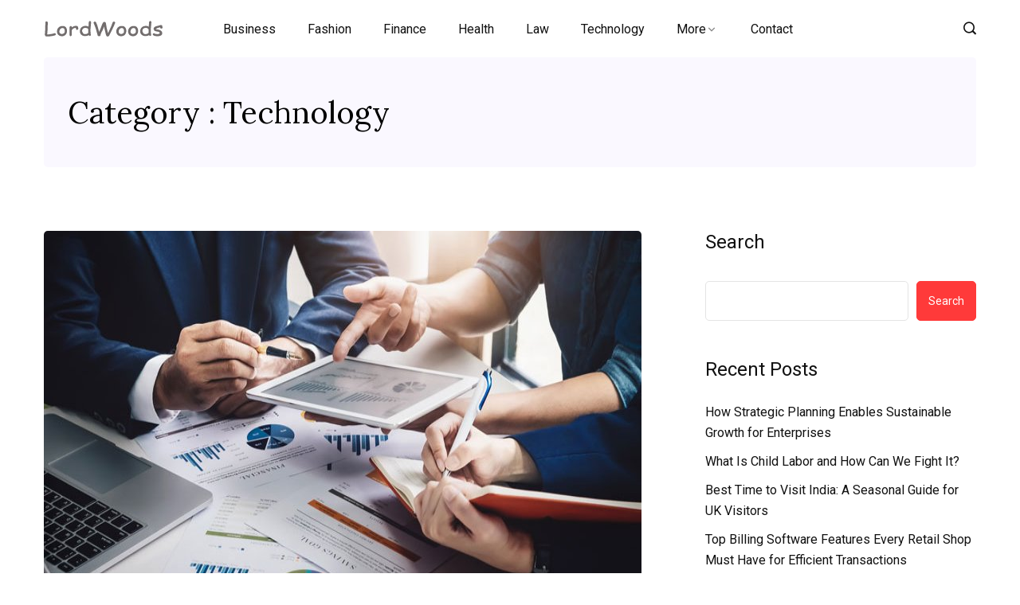

--- FILE ---
content_type: text/html; charset=UTF-8
request_url: https://www.lordwoods.com/category/technology/
body_size: 16758
content:
<!DOCTYPE html>
  <html lang="en-US"> 
    <head>
        <meta charset="UTF-8">
        <meta name="viewport" content="width=device-width, initial-scale=1, maximum-scale=1">
		<meta name='robots' content='index, follow, max-image-preview:large, max-snippet:-1, max-video-preview:-1' />

	<!-- This site is optimized with the Yoast SEO Premium plugin v21.0 (Yoast SEO v24.3) - https://yoast.com/wordpress/plugins/seo/ -->
	<title>Technology Archives - LordWoods</title>
	<meta name="description" content="Technology Archives - LordWoods" />
	<link rel="canonical" href="https://www.lordwoods.com/category/technology/" />
	<link rel="next" href="https://www.lordwoods.com/category/technology/page/2/" />
	<meta property="og:locale" content="en_US" />
	<meta property="og:type" content="article" />
	<meta property="og:title" content="Technology Archives" />
	<meta property="og:description" content="Technology Archives - LordWoods" />
	<meta property="og:url" content="https://www.lordwoods.com/category/technology/" />
	<meta property="og:site_name" content="LordWoods" />
	<meta name="twitter:card" content="summary_large_image" />
	<script type="application/ld+json" class="yoast-schema-graph">{"@context":"https://schema.org","@graph":[{"@type":"CollectionPage","@id":"https://www.lordwoods.com/category/technology/","url":"https://www.lordwoods.com/category/technology/","name":"Technology Archives - LordWoods","isPartOf":{"@id":"https://www.lordwoods.com/#website"},"primaryImageOfPage":{"@id":"https://www.lordwoods.com/category/technology/#primaryimage"},"image":{"@id":"https://www.lordwoods.com/category/technology/#primaryimage"},"thumbnailUrl":"https://www.lordwoods.com/wp-content/uploads/2025/12/Featured-Image-1.jpg","description":"Technology Archives - LordWoods","breadcrumb":{"@id":"https://www.lordwoods.com/category/technology/#breadcrumb"},"inLanguage":"en-US"},{"@type":"ImageObject","inLanguage":"en-US","@id":"https://www.lordwoods.com/category/technology/#primaryimage","url":"https://www.lordwoods.com/wp-content/uploads/2025/12/Featured-Image-1.jpg","contentUrl":"https://www.lordwoods.com/wp-content/uploads/2025/12/Featured-Image-1.jpg","width":750,"height":450,"caption":"Strategic Planning"},{"@type":"BreadcrumbList","@id":"https://www.lordwoods.com/category/technology/#breadcrumb","itemListElement":[{"@type":"ListItem","position":1,"name":"Home","item":"https://www.lordwoods.com/"},{"@type":"ListItem","position":2,"name":"Technology"}]},{"@type":"WebSite","@id":"https://www.lordwoods.com/#website","url":"https://www.lordwoods.com/","name":"LordWoods","description":"","potentialAction":[{"@type":"SearchAction","target":{"@type":"EntryPoint","urlTemplate":"https://www.lordwoods.com/?s={search_term_string}"},"query-input":{"@type":"PropertyValueSpecification","valueRequired":true,"valueName":"search_term_string"}}],"inLanguage":"en-US"}]}</script>
	<!-- / Yoast SEO Premium plugin. -->


<link rel='dns-prefetch' href='//fonts.googleapis.com' />
<link rel="alternate" type="application/rss+xml" title="LordWoods &raquo; Feed" href="https://www.lordwoods.com/feed/" />
<link rel="alternate" type="application/rss+xml" title="LordWoods &raquo; Comments Feed" href="https://www.lordwoods.com/comments/feed/" />
<link rel="alternate" type="application/rss+xml" title="LordWoods &raquo; Technology Category Feed" href="https://www.lordwoods.com/category/technology/feed/" />
		<!-- This site uses the Google Analytics by MonsterInsights plugin v9.11.1 - Using Analytics tracking - https://www.monsterinsights.com/ -->
							<script src="//www.googletagmanager.com/gtag/js?id=G-BFTFLFEZMY"  data-cfasync="false" data-wpfc-render="false" type="text/javascript" async></script>
			<script data-cfasync="false" data-wpfc-render="false" type="text/javascript">
				var mi_version = '9.11.1';
				var mi_track_user = true;
				var mi_no_track_reason = '';
								var MonsterInsightsDefaultLocations = {"page_location":"https:\/\/www.lordwoods.com\/category\/technology\/"};
								if ( typeof MonsterInsightsPrivacyGuardFilter === 'function' ) {
					var MonsterInsightsLocations = (typeof MonsterInsightsExcludeQuery === 'object') ? MonsterInsightsPrivacyGuardFilter( MonsterInsightsExcludeQuery ) : MonsterInsightsPrivacyGuardFilter( MonsterInsightsDefaultLocations );
				} else {
					var MonsterInsightsLocations = (typeof MonsterInsightsExcludeQuery === 'object') ? MonsterInsightsExcludeQuery : MonsterInsightsDefaultLocations;
				}

								var disableStrs = [
										'ga-disable-G-BFTFLFEZMY',
									];

				/* Function to detect opted out users */
				function __gtagTrackerIsOptedOut() {
					for (var index = 0; index < disableStrs.length; index++) {
						if (document.cookie.indexOf(disableStrs[index] + '=true') > -1) {
							return true;
						}
					}

					return false;
				}

				/* Disable tracking if the opt-out cookie exists. */
				if (__gtagTrackerIsOptedOut()) {
					for (var index = 0; index < disableStrs.length; index++) {
						window[disableStrs[index]] = true;
					}
				}

				/* Opt-out function */
				function __gtagTrackerOptout() {
					for (var index = 0; index < disableStrs.length; index++) {
						document.cookie = disableStrs[index] + '=true; expires=Thu, 31 Dec 2099 23:59:59 UTC; path=/';
						window[disableStrs[index]] = true;
					}
				}

				if ('undefined' === typeof gaOptout) {
					function gaOptout() {
						__gtagTrackerOptout();
					}
				}
								window.dataLayer = window.dataLayer || [];

				window.MonsterInsightsDualTracker = {
					helpers: {},
					trackers: {},
				};
				if (mi_track_user) {
					function __gtagDataLayer() {
						dataLayer.push(arguments);
					}

					function __gtagTracker(type, name, parameters) {
						if (!parameters) {
							parameters = {};
						}

						if (parameters.send_to) {
							__gtagDataLayer.apply(null, arguments);
							return;
						}

						if (type === 'event') {
														parameters.send_to = monsterinsights_frontend.v4_id;
							var hookName = name;
							if (typeof parameters['event_category'] !== 'undefined') {
								hookName = parameters['event_category'] + ':' + name;
							}

							if (typeof MonsterInsightsDualTracker.trackers[hookName] !== 'undefined') {
								MonsterInsightsDualTracker.trackers[hookName](parameters);
							} else {
								__gtagDataLayer('event', name, parameters);
							}
							
						} else {
							__gtagDataLayer.apply(null, arguments);
						}
					}

					__gtagTracker('js', new Date());
					__gtagTracker('set', {
						'developer_id.dZGIzZG': true,
											});
					if ( MonsterInsightsLocations.page_location ) {
						__gtagTracker('set', MonsterInsightsLocations);
					}
										__gtagTracker('config', 'G-BFTFLFEZMY', {"forceSSL":"true","link_attribution":"true"} );
										window.gtag = __gtagTracker;										(function () {
						/* https://developers.google.com/analytics/devguides/collection/analyticsjs/ */
						/* ga and __gaTracker compatibility shim. */
						var noopfn = function () {
							return null;
						};
						var newtracker = function () {
							return new Tracker();
						};
						var Tracker = function () {
							return null;
						};
						var p = Tracker.prototype;
						p.get = noopfn;
						p.set = noopfn;
						p.send = function () {
							var args = Array.prototype.slice.call(arguments);
							args.unshift('send');
							__gaTracker.apply(null, args);
						};
						var __gaTracker = function () {
							var len = arguments.length;
							if (len === 0) {
								return;
							}
							var f = arguments[len - 1];
							if (typeof f !== 'object' || f === null || typeof f.hitCallback !== 'function') {
								if ('send' === arguments[0]) {
									var hitConverted, hitObject = false, action;
									if ('event' === arguments[1]) {
										if ('undefined' !== typeof arguments[3]) {
											hitObject = {
												'eventAction': arguments[3],
												'eventCategory': arguments[2],
												'eventLabel': arguments[4],
												'value': arguments[5] ? arguments[5] : 1,
											}
										}
									}
									if ('pageview' === arguments[1]) {
										if ('undefined' !== typeof arguments[2]) {
											hitObject = {
												'eventAction': 'page_view',
												'page_path': arguments[2],
											}
										}
									}
									if (typeof arguments[2] === 'object') {
										hitObject = arguments[2];
									}
									if (typeof arguments[5] === 'object') {
										Object.assign(hitObject, arguments[5]);
									}
									if ('undefined' !== typeof arguments[1].hitType) {
										hitObject = arguments[1];
										if ('pageview' === hitObject.hitType) {
											hitObject.eventAction = 'page_view';
										}
									}
									if (hitObject) {
										action = 'timing' === arguments[1].hitType ? 'timing_complete' : hitObject.eventAction;
										hitConverted = mapArgs(hitObject);
										__gtagTracker('event', action, hitConverted);
									}
								}
								return;
							}

							function mapArgs(args) {
								var arg, hit = {};
								var gaMap = {
									'eventCategory': 'event_category',
									'eventAction': 'event_action',
									'eventLabel': 'event_label',
									'eventValue': 'event_value',
									'nonInteraction': 'non_interaction',
									'timingCategory': 'event_category',
									'timingVar': 'name',
									'timingValue': 'value',
									'timingLabel': 'event_label',
									'page': 'page_path',
									'location': 'page_location',
									'title': 'page_title',
									'referrer' : 'page_referrer',
								};
								for (arg in args) {
																		if (!(!args.hasOwnProperty(arg) || !gaMap.hasOwnProperty(arg))) {
										hit[gaMap[arg]] = args[arg];
									} else {
										hit[arg] = args[arg];
									}
								}
								return hit;
							}

							try {
								f.hitCallback();
							} catch (ex) {
							}
						};
						__gaTracker.create = newtracker;
						__gaTracker.getByName = newtracker;
						__gaTracker.getAll = function () {
							return [];
						};
						__gaTracker.remove = noopfn;
						__gaTracker.loaded = true;
						window['__gaTracker'] = __gaTracker;
					})();
									} else {
										console.log("");
					(function () {
						function __gtagTracker() {
							return null;
						}

						window['__gtagTracker'] = __gtagTracker;
						window['gtag'] = __gtagTracker;
					})();
									}
			</script>
							<!-- / Google Analytics by MonsterInsights -->
		<style id='wp-img-auto-sizes-contain-inline-css' type='text/css'>
img:is([sizes=auto i],[sizes^="auto," i]){contain-intrinsic-size:3000px 1500px}
/*# sourceURL=wp-img-auto-sizes-contain-inline-css */
</style>
<style id='wp-emoji-styles-inline-css' type='text/css'>

	img.wp-smiley, img.emoji {
		display: inline !important;
		border: none !important;
		box-shadow: none !important;
		height: 1em !important;
		width: 1em !important;
		margin: 0 0.07em !important;
		vertical-align: -0.1em !important;
		background: none !important;
		padding: 0 !important;
	}
/*# sourceURL=wp-emoji-styles-inline-css */
</style>
<link rel='stylesheet' id='wp-block-library-css' href='https://www.lordwoods.com/wp-includes/css/dist/block-library/style.min.css?ver=6.9' type='text/css' media='all' />
<style id='wp-block-archives-inline-css' type='text/css'>
.wp-block-archives{box-sizing:border-box}.wp-block-archives-dropdown label{display:block}
/*# sourceURL=https://www.lordwoods.com/wp-includes/blocks/archives/style.min.css */
</style>
<style id='wp-block-categories-inline-css' type='text/css'>
.wp-block-categories{box-sizing:border-box}.wp-block-categories.alignleft{margin-right:2em}.wp-block-categories.alignright{margin-left:2em}.wp-block-categories.wp-block-categories-dropdown.aligncenter{text-align:center}.wp-block-categories .wp-block-categories__label{display:block;width:100%}
/*# sourceURL=https://www.lordwoods.com/wp-includes/blocks/categories/style.min.css */
</style>
<style id='wp-block-heading-inline-css' type='text/css'>
h1:where(.wp-block-heading).has-background,h2:where(.wp-block-heading).has-background,h3:where(.wp-block-heading).has-background,h4:where(.wp-block-heading).has-background,h5:where(.wp-block-heading).has-background,h6:where(.wp-block-heading).has-background{padding:1.25em 2.375em}h1.has-text-align-left[style*=writing-mode]:where([style*=vertical-lr]),h1.has-text-align-right[style*=writing-mode]:where([style*=vertical-rl]),h2.has-text-align-left[style*=writing-mode]:where([style*=vertical-lr]),h2.has-text-align-right[style*=writing-mode]:where([style*=vertical-rl]),h3.has-text-align-left[style*=writing-mode]:where([style*=vertical-lr]),h3.has-text-align-right[style*=writing-mode]:where([style*=vertical-rl]),h4.has-text-align-left[style*=writing-mode]:where([style*=vertical-lr]),h4.has-text-align-right[style*=writing-mode]:where([style*=vertical-rl]),h5.has-text-align-left[style*=writing-mode]:where([style*=vertical-lr]),h5.has-text-align-right[style*=writing-mode]:where([style*=vertical-rl]),h6.has-text-align-left[style*=writing-mode]:where([style*=vertical-lr]),h6.has-text-align-right[style*=writing-mode]:where([style*=vertical-rl]){rotate:180deg}
/*# sourceURL=https://www.lordwoods.com/wp-includes/blocks/heading/style.min.css */
</style>
<style id='wp-block-latest-comments-inline-css' type='text/css'>
ol.wp-block-latest-comments{box-sizing:border-box;margin-left:0}:where(.wp-block-latest-comments:not([style*=line-height] .wp-block-latest-comments__comment)){line-height:1.1}:where(.wp-block-latest-comments:not([style*=line-height] .wp-block-latest-comments__comment-excerpt p)){line-height:1.8}.has-dates :where(.wp-block-latest-comments:not([style*=line-height])),.has-excerpts :where(.wp-block-latest-comments:not([style*=line-height])){line-height:1.5}.wp-block-latest-comments .wp-block-latest-comments{padding-left:0}.wp-block-latest-comments__comment{list-style:none;margin-bottom:1em}.has-avatars .wp-block-latest-comments__comment{list-style:none;min-height:2.25em}.has-avatars .wp-block-latest-comments__comment .wp-block-latest-comments__comment-excerpt,.has-avatars .wp-block-latest-comments__comment .wp-block-latest-comments__comment-meta{margin-left:3.25em}.wp-block-latest-comments__comment-excerpt p{font-size:.875em;margin:.36em 0 1.4em}.wp-block-latest-comments__comment-date{display:block;font-size:.75em}.wp-block-latest-comments .avatar,.wp-block-latest-comments__comment-avatar{border-radius:1.5em;display:block;float:left;height:2.5em;margin-right:.75em;width:2.5em}.wp-block-latest-comments[class*=-font-size] a,.wp-block-latest-comments[style*=font-size] a{font-size:inherit}
/*# sourceURL=https://www.lordwoods.com/wp-includes/blocks/latest-comments/style.min.css */
</style>
<style id='wp-block-latest-posts-inline-css' type='text/css'>
.wp-block-latest-posts{box-sizing:border-box}.wp-block-latest-posts.alignleft{margin-right:2em}.wp-block-latest-posts.alignright{margin-left:2em}.wp-block-latest-posts.wp-block-latest-posts__list{list-style:none}.wp-block-latest-posts.wp-block-latest-posts__list li{clear:both;overflow-wrap:break-word}.wp-block-latest-posts.is-grid{display:flex;flex-wrap:wrap}.wp-block-latest-posts.is-grid li{margin:0 1.25em 1.25em 0;width:100%}@media (min-width:600px){.wp-block-latest-posts.columns-2 li{width:calc(50% - .625em)}.wp-block-latest-posts.columns-2 li:nth-child(2n){margin-right:0}.wp-block-latest-posts.columns-3 li{width:calc(33.33333% - .83333em)}.wp-block-latest-posts.columns-3 li:nth-child(3n){margin-right:0}.wp-block-latest-posts.columns-4 li{width:calc(25% - .9375em)}.wp-block-latest-posts.columns-4 li:nth-child(4n){margin-right:0}.wp-block-latest-posts.columns-5 li{width:calc(20% - 1em)}.wp-block-latest-posts.columns-5 li:nth-child(5n){margin-right:0}.wp-block-latest-posts.columns-6 li{width:calc(16.66667% - 1.04167em)}.wp-block-latest-posts.columns-6 li:nth-child(6n){margin-right:0}}:root :where(.wp-block-latest-posts.is-grid){padding:0}:root :where(.wp-block-latest-posts.wp-block-latest-posts__list){padding-left:0}.wp-block-latest-posts__post-author,.wp-block-latest-posts__post-date{display:block;font-size:.8125em}.wp-block-latest-posts__post-excerpt,.wp-block-latest-posts__post-full-content{margin-bottom:1em;margin-top:.5em}.wp-block-latest-posts__featured-image a{display:inline-block}.wp-block-latest-posts__featured-image img{height:auto;max-width:100%;width:auto}.wp-block-latest-posts__featured-image.alignleft{float:left;margin-right:1em}.wp-block-latest-posts__featured-image.alignright{float:right;margin-left:1em}.wp-block-latest-posts__featured-image.aligncenter{margin-bottom:1em;text-align:center}
/*# sourceURL=https://www.lordwoods.com/wp-includes/blocks/latest-posts/style.min.css */
</style>
<style id='wp-block-search-inline-css' type='text/css'>
.wp-block-search__button{margin-left:10px;word-break:normal}.wp-block-search__button.has-icon{line-height:0}.wp-block-search__button svg{height:1.25em;min-height:24px;min-width:24px;width:1.25em;fill:currentColor;vertical-align:text-bottom}:where(.wp-block-search__button){border:1px solid #ccc;padding:6px 10px}.wp-block-search__inside-wrapper{display:flex;flex:auto;flex-wrap:nowrap;max-width:100%}.wp-block-search__label{width:100%}.wp-block-search.wp-block-search__button-only .wp-block-search__button{box-sizing:border-box;display:flex;flex-shrink:0;justify-content:center;margin-left:0;max-width:100%}.wp-block-search.wp-block-search__button-only .wp-block-search__inside-wrapper{min-width:0!important;transition-property:width}.wp-block-search.wp-block-search__button-only .wp-block-search__input{flex-basis:100%;transition-duration:.3s}.wp-block-search.wp-block-search__button-only.wp-block-search__searchfield-hidden,.wp-block-search.wp-block-search__button-only.wp-block-search__searchfield-hidden .wp-block-search__inside-wrapper{overflow:hidden}.wp-block-search.wp-block-search__button-only.wp-block-search__searchfield-hidden .wp-block-search__input{border-left-width:0!important;border-right-width:0!important;flex-basis:0;flex-grow:0;margin:0;min-width:0!important;padding-left:0!important;padding-right:0!important;width:0!important}:where(.wp-block-search__input){appearance:none;border:1px solid #949494;flex-grow:1;font-family:inherit;font-size:inherit;font-style:inherit;font-weight:inherit;letter-spacing:inherit;line-height:inherit;margin-left:0;margin-right:0;min-width:3rem;padding:8px;text-decoration:unset!important;text-transform:inherit}:where(.wp-block-search__button-inside .wp-block-search__inside-wrapper){background-color:#fff;border:1px solid #949494;box-sizing:border-box;padding:4px}:where(.wp-block-search__button-inside .wp-block-search__inside-wrapper) .wp-block-search__input{border:none;border-radius:0;padding:0 4px}:where(.wp-block-search__button-inside .wp-block-search__inside-wrapper) .wp-block-search__input:focus{outline:none}:where(.wp-block-search__button-inside .wp-block-search__inside-wrapper) :where(.wp-block-search__button){padding:4px 8px}.wp-block-search.aligncenter .wp-block-search__inside-wrapper{margin:auto}.wp-block[data-align=right] .wp-block-search.wp-block-search__button-only .wp-block-search__inside-wrapper{float:right}
/*# sourceURL=https://www.lordwoods.com/wp-includes/blocks/search/style.min.css */
</style>
<style id='wp-block-search-theme-inline-css' type='text/css'>
.wp-block-search .wp-block-search__label{font-weight:700}.wp-block-search__button{border:1px solid #ccc;padding:.375em .625em}
/*# sourceURL=https://www.lordwoods.com/wp-includes/blocks/search/theme.min.css */
</style>
<style id='wp-block-group-inline-css' type='text/css'>
.wp-block-group{box-sizing:border-box}:where(.wp-block-group.wp-block-group-is-layout-constrained){position:relative}
/*# sourceURL=https://www.lordwoods.com/wp-includes/blocks/group/style.min.css */
</style>
<style id='wp-block-group-theme-inline-css' type='text/css'>
:where(.wp-block-group.has-background){padding:1.25em 2.375em}
/*# sourceURL=https://www.lordwoods.com/wp-includes/blocks/group/theme.min.css */
</style>
<style id='wp-block-paragraph-inline-css' type='text/css'>
.is-small-text{font-size:.875em}.is-regular-text{font-size:1em}.is-large-text{font-size:2.25em}.is-larger-text{font-size:3em}.has-drop-cap:not(:focus):first-letter{float:left;font-size:8.4em;font-style:normal;font-weight:100;line-height:.68;margin:.05em .1em 0 0;text-transform:uppercase}body.rtl .has-drop-cap:not(:focus):first-letter{float:none;margin-left:.1em}p.has-drop-cap.has-background{overflow:hidden}:root :where(p.has-background){padding:1.25em 2.375em}:where(p.has-text-color:not(.has-link-color)) a{color:inherit}p.has-text-align-left[style*="writing-mode:vertical-lr"],p.has-text-align-right[style*="writing-mode:vertical-rl"]{rotate:180deg}
/*# sourceURL=https://www.lordwoods.com/wp-includes/blocks/paragraph/style.min.css */
</style>
<style id='global-styles-inline-css' type='text/css'>
:root{--wp--preset--aspect-ratio--square: 1;--wp--preset--aspect-ratio--4-3: 4/3;--wp--preset--aspect-ratio--3-4: 3/4;--wp--preset--aspect-ratio--3-2: 3/2;--wp--preset--aspect-ratio--2-3: 2/3;--wp--preset--aspect-ratio--16-9: 16/9;--wp--preset--aspect-ratio--9-16: 9/16;--wp--preset--color--black: #000000;--wp--preset--color--cyan-bluish-gray: #abb8c3;--wp--preset--color--white: #ffffff;--wp--preset--color--pale-pink: #f78da7;--wp--preset--color--vivid-red: #cf2e2e;--wp--preset--color--luminous-vivid-orange: #ff6900;--wp--preset--color--luminous-vivid-amber: #fcb900;--wp--preset--color--light-green-cyan: #7bdcb5;--wp--preset--color--vivid-green-cyan: #00d084;--wp--preset--color--pale-cyan-blue: #8ed1fc;--wp--preset--color--vivid-cyan-blue: #0693e3;--wp--preset--color--vivid-purple: #9b51e0;--wp--preset--gradient--vivid-cyan-blue-to-vivid-purple: linear-gradient(135deg,rgb(6,147,227) 0%,rgb(155,81,224) 100%);--wp--preset--gradient--light-green-cyan-to-vivid-green-cyan: linear-gradient(135deg,rgb(122,220,180) 0%,rgb(0,208,130) 100%);--wp--preset--gradient--luminous-vivid-amber-to-luminous-vivid-orange: linear-gradient(135deg,rgb(252,185,0) 0%,rgb(255,105,0) 100%);--wp--preset--gradient--luminous-vivid-orange-to-vivid-red: linear-gradient(135deg,rgb(255,105,0) 0%,rgb(207,46,46) 100%);--wp--preset--gradient--very-light-gray-to-cyan-bluish-gray: linear-gradient(135deg,rgb(238,238,238) 0%,rgb(169,184,195) 100%);--wp--preset--gradient--cool-to-warm-spectrum: linear-gradient(135deg,rgb(74,234,220) 0%,rgb(151,120,209) 20%,rgb(207,42,186) 40%,rgb(238,44,130) 60%,rgb(251,105,98) 80%,rgb(254,248,76) 100%);--wp--preset--gradient--blush-light-purple: linear-gradient(135deg,rgb(255,206,236) 0%,rgb(152,150,240) 100%);--wp--preset--gradient--blush-bordeaux: linear-gradient(135deg,rgb(254,205,165) 0%,rgb(254,45,45) 50%,rgb(107,0,62) 100%);--wp--preset--gradient--luminous-dusk: linear-gradient(135deg,rgb(255,203,112) 0%,rgb(199,81,192) 50%,rgb(65,88,208) 100%);--wp--preset--gradient--pale-ocean: linear-gradient(135deg,rgb(255,245,203) 0%,rgb(182,227,212) 50%,rgb(51,167,181) 100%);--wp--preset--gradient--electric-grass: linear-gradient(135deg,rgb(202,248,128) 0%,rgb(113,206,126) 100%);--wp--preset--gradient--midnight: linear-gradient(135deg,rgb(2,3,129) 0%,rgb(40,116,252) 100%);--wp--preset--font-size--small: 13px;--wp--preset--font-size--medium: 20px;--wp--preset--font-size--large: 36px;--wp--preset--font-size--x-large: 42px;--wp--preset--spacing--20: 0.44rem;--wp--preset--spacing--30: 0.67rem;--wp--preset--spacing--40: 1rem;--wp--preset--spacing--50: 1.5rem;--wp--preset--spacing--60: 2.25rem;--wp--preset--spacing--70: 3.38rem;--wp--preset--spacing--80: 5.06rem;--wp--preset--shadow--natural: 6px 6px 9px rgba(0, 0, 0, 0.2);--wp--preset--shadow--deep: 12px 12px 50px rgba(0, 0, 0, 0.4);--wp--preset--shadow--sharp: 6px 6px 0px rgba(0, 0, 0, 0.2);--wp--preset--shadow--outlined: 6px 6px 0px -3px rgb(255, 255, 255), 6px 6px rgb(0, 0, 0);--wp--preset--shadow--crisp: 6px 6px 0px rgb(0, 0, 0);}:where(.is-layout-flex){gap: 0.5em;}:where(.is-layout-grid){gap: 0.5em;}body .is-layout-flex{display: flex;}.is-layout-flex{flex-wrap: wrap;align-items: center;}.is-layout-flex > :is(*, div){margin: 0;}body .is-layout-grid{display: grid;}.is-layout-grid > :is(*, div){margin: 0;}:where(.wp-block-columns.is-layout-flex){gap: 2em;}:where(.wp-block-columns.is-layout-grid){gap: 2em;}:where(.wp-block-post-template.is-layout-flex){gap: 1.25em;}:where(.wp-block-post-template.is-layout-grid){gap: 1.25em;}.has-black-color{color: var(--wp--preset--color--black) !important;}.has-cyan-bluish-gray-color{color: var(--wp--preset--color--cyan-bluish-gray) !important;}.has-white-color{color: var(--wp--preset--color--white) !important;}.has-pale-pink-color{color: var(--wp--preset--color--pale-pink) !important;}.has-vivid-red-color{color: var(--wp--preset--color--vivid-red) !important;}.has-luminous-vivid-orange-color{color: var(--wp--preset--color--luminous-vivid-orange) !important;}.has-luminous-vivid-amber-color{color: var(--wp--preset--color--luminous-vivid-amber) !important;}.has-light-green-cyan-color{color: var(--wp--preset--color--light-green-cyan) !important;}.has-vivid-green-cyan-color{color: var(--wp--preset--color--vivid-green-cyan) !important;}.has-pale-cyan-blue-color{color: var(--wp--preset--color--pale-cyan-blue) !important;}.has-vivid-cyan-blue-color{color: var(--wp--preset--color--vivid-cyan-blue) !important;}.has-vivid-purple-color{color: var(--wp--preset--color--vivid-purple) !important;}.has-black-background-color{background-color: var(--wp--preset--color--black) !important;}.has-cyan-bluish-gray-background-color{background-color: var(--wp--preset--color--cyan-bluish-gray) !important;}.has-white-background-color{background-color: var(--wp--preset--color--white) !important;}.has-pale-pink-background-color{background-color: var(--wp--preset--color--pale-pink) !important;}.has-vivid-red-background-color{background-color: var(--wp--preset--color--vivid-red) !important;}.has-luminous-vivid-orange-background-color{background-color: var(--wp--preset--color--luminous-vivid-orange) !important;}.has-luminous-vivid-amber-background-color{background-color: var(--wp--preset--color--luminous-vivid-amber) !important;}.has-light-green-cyan-background-color{background-color: var(--wp--preset--color--light-green-cyan) !important;}.has-vivid-green-cyan-background-color{background-color: var(--wp--preset--color--vivid-green-cyan) !important;}.has-pale-cyan-blue-background-color{background-color: var(--wp--preset--color--pale-cyan-blue) !important;}.has-vivid-cyan-blue-background-color{background-color: var(--wp--preset--color--vivid-cyan-blue) !important;}.has-vivid-purple-background-color{background-color: var(--wp--preset--color--vivid-purple) !important;}.has-black-border-color{border-color: var(--wp--preset--color--black) !important;}.has-cyan-bluish-gray-border-color{border-color: var(--wp--preset--color--cyan-bluish-gray) !important;}.has-white-border-color{border-color: var(--wp--preset--color--white) !important;}.has-pale-pink-border-color{border-color: var(--wp--preset--color--pale-pink) !important;}.has-vivid-red-border-color{border-color: var(--wp--preset--color--vivid-red) !important;}.has-luminous-vivid-orange-border-color{border-color: var(--wp--preset--color--luminous-vivid-orange) !important;}.has-luminous-vivid-amber-border-color{border-color: var(--wp--preset--color--luminous-vivid-amber) !important;}.has-light-green-cyan-border-color{border-color: var(--wp--preset--color--light-green-cyan) !important;}.has-vivid-green-cyan-border-color{border-color: var(--wp--preset--color--vivid-green-cyan) !important;}.has-pale-cyan-blue-border-color{border-color: var(--wp--preset--color--pale-cyan-blue) !important;}.has-vivid-cyan-blue-border-color{border-color: var(--wp--preset--color--vivid-cyan-blue) !important;}.has-vivid-purple-border-color{border-color: var(--wp--preset--color--vivid-purple) !important;}.has-vivid-cyan-blue-to-vivid-purple-gradient-background{background: var(--wp--preset--gradient--vivid-cyan-blue-to-vivid-purple) !important;}.has-light-green-cyan-to-vivid-green-cyan-gradient-background{background: var(--wp--preset--gradient--light-green-cyan-to-vivid-green-cyan) !important;}.has-luminous-vivid-amber-to-luminous-vivid-orange-gradient-background{background: var(--wp--preset--gradient--luminous-vivid-amber-to-luminous-vivid-orange) !important;}.has-luminous-vivid-orange-to-vivid-red-gradient-background{background: var(--wp--preset--gradient--luminous-vivid-orange-to-vivid-red) !important;}.has-very-light-gray-to-cyan-bluish-gray-gradient-background{background: var(--wp--preset--gradient--very-light-gray-to-cyan-bluish-gray) !important;}.has-cool-to-warm-spectrum-gradient-background{background: var(--wp--preset--gradient--cool-to-warm-spectrum) !important;}.has-blush-light-purple-gradient-background{background: var(--wp--preset--gradient--blush-light-purple) !important;}.has-blush-bordeaux-gradient-background{background: var(--wp--preset--gradient--blush-bordeaux) !important;}.has-luminous-dusk-gradient-background{background: var(--wp--preset--gradient--luminous-dusk) !important;}.has-pale-ocean-gradient-background{background: var(--wp--preset--gradient--pale-ocean) !important;}.has-electric-grass-gradient-background{background: var(--wp--preset--gradient--electric-grass) !important;}.has-midnight-gradient-background{background: var(--wp--preset--gradient--midnight) !important;}.has-small-font-size{font-size: var(--wp--preset--font-size--small) !important;}.has-medium-font-size{font-size: var(--wp--preset--font-size--medium) !important;}.has-large-font-size{font-size: var(--wp--preset--font-size--large) !important;}.has-x-large-font-size{font-size: var(--wp--preset--font-size--x-large) !important;}
/*# sourceURL=global-styles-inline-css */
</style>

<style id='classic-theme-styles-inline-css' type='text/css'>
/*! This file is auto-generated */
.wp-block-button__link{color:#fff;background-color:#32373c;border-radius:9999px;box-shadow:none;text-decoration:none;padding:calc(.667em + 2px) calc(1.333em + 2px);font-size:1.125em}.wp-block-file__button{background:#32373c;color:#fff;text-decoration:none}
/*# sourceURL=/wp-includes/css/classic-themes.min.css */
</style>
<link rel='stylesheet' id='contact-form-7-css' href='https://www.lordwoods.com/wp-content/plugins/contact-form-7/includes/css/styles.css?ver=6.0.3' type='text/css' media='all' />
<link rel='stylesheet' id='YSFA-css' href='https://www.lordwoods.com/wp-content/plugins/faq-schema-block-to-accordion/assets/css/style.min.css?ver=1.0.5' type='text/css' media='all' />
<link rel='stylesheet' id='flaticon-css-css' href='https://www.lordwoods.com/wp-content/plugins/kiante-extra/assets/css/flaticon.css?ver=6.9' type='text/css' media='all' />
<link rel='stylesheet' id='test-css-css' href='https://www.lordwoods.com/wp-content/plugins/kiante-extra/assets/css/test.css?ver=6.9' type='text/css' media='all' />
<link rel='stylesheet' id='font-awesomelib-css' href='https://www.lordwoods.com/wp-content/themes/kiante/assets/css/font-awesome.css?ver=6.9' type='text/css' media='all' />
<link rel='stylesheet' id='icon-font-css' href='https://www.lordwoods.com/wp-content/themes/kiante/assets/css/icon-font.css?ver=6.9' type='text/css' media='all' />
<link rel='stylesheet' id='remixicon-css' href='https://www.lordwoods.com/wp-content/themes/kiante/assets/css/remixicon.css?ver=6.9' type='text/css' media='all' />
<link rel='stylesheet' id='animate-css' href='https://www.lordwoods.com/wp-content/themes/kiante/assets/css/animate.css?ver=6.9' type='text/css' media='all' />
<link rel='stylesheet' id='magnific-popup-css' href='https://www.lordwoods.com/wp-content/themes/kiante/assets/css/magnific-popup.css?ver=6.9' type='text/css' media='all' />
<link rel='stylesheet' id='owl-carousel-css' href='https://www.lordwoods.com/wp-content/themes/kiante/assets/css/owl.carousel.min.css?ver=6.9' type='text/css' media='all' />
<link rel='stylesheet' id='owl-theme-css' href='https://www.lordwoods.com/wp-content/themes/kiante/assets/css/owl.theme.min.css?ver=6.9' type='text/css' media='all' />
<link rel='stylesheet' id='slick-css' href='https://www.lordwoods.com/wp-content/themes/kiante/assets/css/slick.css?ver=6.9' type='text/css' media='all' />
<link rel='stylesheet' id='slicknav-css' href='https://www.lordwoods.com/wp-content/themes/kiante/assets/css/slicknav.css?ver=6.9' type='text/css' media='all' />
<link rel='stylesheet' id='swiper-css' href='https://www.lordwoods.com/wp-content/plugins/elementor/assets/lib/swiper/v8/css/swiper.min.css?ver=8.4.5' type='text/css' media='all' />
<link rel='stylesheet' id='flickity-css' href='https://www.lordwoods.com/wp-content/themes/kiante/assets/css/flickity.min.css?ver=6.9' type='text/css' media='all' />
<link rel='stylesheet' id='bootstrap-css' href='https://www.lordwoods.com/wp-content/themes/kiante/assets/css/bootstrap.min.css?ver=4.0' type='text/css' media='all' />
<link rel='stylesheet' id='theme-fonts-css' href='https://www.lordwoods.com/wp-content/themes/kiante/assets/css/theme-fonts.css?ver=1.0' type='text/css' media='all' />
<link rel='stylesheet' id='kiante-main-css' href='https://www.lordwoods.com/wp-content/themes/kiante/assets/css/main.css?ver=6.9' type='text/css' media='all' />
<link rel='stylesheet' id='kiante-responsive-css' href='https://www.lordwoods.com/wp-content/themes/kiante/assets/css/responsive.css?ver=6.9' type='text/css' media='all' />
<link rel='stylesheet' id='kiante-style-css' href='https://www.lordwoods.com/wp-content/themes/kiante/style.css?ver=6.9' type='text/css' media='all' />
<link rel='stylesheet' id='kiante-custom-style-css' href='https://www.lordwoods.com/wp-content/themes/kiante/assets/css/custom-style.css?ver=6.9' type='text/css' media='all' />
<style id='kiante-custom-style-inline-css' type='text/css'>

					.cat-item-25 span.post_count {background-color : #ffbc00 !important;} 
				
					.cat-item-37 span.post_count {background-color : #FFFFFF !important;} 
				
					.cat-item-2 span.post_count {background-color : #55cec0 !important;} 
				
					.cat-item-24 span.post_count {background-color : #ffbc00 !important;} 
				
					.cat-item-63 span.post_count {background-color : #FFFFFF !important;} 
				
					.cat-item-38 span.post_count {background-color : #FFFFFF !important;} 
				
					.cat-item-49 span.post_count {background-color : #FFFFFF !important;} 
				
					.cat-item-33 span.post_count {background-color : #FFFFFF !important;} 
				
					.cat-item-55 span.post_count {background-color : #FFFFFF !important;} 
				
					.cat-item-43 span.post_count {background-color : #FFFFFF !important;} 
				
					.cat-item-57 span.post_count {background-color : #FFFFFF !important;} 
				
					.cat-item-45 span.post_count {background-color : #FFFFFF !important;} 
				
					.cat-item-42 span.post_count {background-color : #FFFFFF !important;} 
				
					.cat-item-3 span.post_count {background-color : #5a31f4 !important;} 
				
					.cat-item-4 span.post_count {background-color : #FFFFFF !important;} 
				
					.cat-item-5 span.post_count {background-color : #5a31f4 !important;} 
				
					.cat-item-58 span.post_count {background-color : #FFFFFF !important;} 
				
					.cat-item-6 span.post_count {background-color : #3a71ff !important;} 
				
					.cat-item-7 span.post_count {background-color : #f4af46 !important;} 
				
					.cat-item-8 span.post_count {background-color : #2aac37 !important;} 
				
					.cat-item-1 span.post_count {background-color : #FFFFFF !important;} 
				
/*# sourceURL=kiante-custom-style-inline-css */
</style>
<link rel='stylesheet' id='csf-google-web-fonts-css' href='//fonts.googleapis.com/css?family=Roboto:400%7CLora:400&#038;subset=latin-ext&#038;display=swap' type='text/css' media='all' />
<script type="text/javascript" src="https://www.lordwoods.com/wp-content/plugins/google-analytics-for-wordpress/assets/js/frontend-gtag.min.js?ver=9.11.1" id="monsterinsights-frontend-script-js" async="async" data-wp-strategy="async"></script>
<script data-cfasync="false" data-wpfc-render="false" type="text/javascript" id='monsterinsights-frontend-script-js-extra'>/* <![CDATA[ */
var monsterinsights_frontend = {"js_events_tracking":"true","download_extensions":"doc,pdf,ppt,zip,xls,docx,pptx,xlsx","inbound_paths":"[{\"path\":\"\\\/go\\\/\",\"label\":\"affiliate\"},{\"path\":\"\\\/recommend\\\/\",\"label\":\"affiliate\"}]","home_url":"https:\/\/www.lordwoods.com","hash_tracking":"false","v4_id":"G-BFTFLFEZMY"};/* ]]> */
</script>
<script type="text/javascript" src="https://www.lordwoods.com/wp-includes/js/jquery/jquery.min.js?ver=3.7.1" id="jquery-core-js"></script>
<script type="text/javascript" src="https://www.lordwoods.com/wp-includes/js/jquery/jquery-migrate.min.js?ver=3.4.1" id="jquery-migrate-js"></script>
<link rel="https://api.w.org/" href="https://www.lordwoods.com/wp-json/" /><link rel="alternate" title="JSON" type="application/json" href="https://www.lordwoods.com/wp-json/wp/v2/categories/7" /><link rel="EditURI" type="application/rsd+xml" title="RSD" href="https://www.lordwoods.com/xmlrpc.php?rsd" />
<meta name="generator" content="WordPress 6.9" />
<meta name="generator" content="Elementor 3.27.2; features: additional_custom_breakpoints; settings: css_print_method-external, google_font-enabled, font_display-swap">
			<style>
				.e-con.e-parent:nth-of-type(n+4):not(.e-lazyloaded):not(.e-no-lazyload),
				.e-con.e-parent:nth-of-type(n+4):not(.e-lazyloaded):not(.e-no-lazyload) * {
					background-image: none !important;
				}
				@media screen and (max-height: 1024px) {
					.e-con.e-parent:nth-of-type(n+3):not(.e-lazyloaded):not(.e-no-lazyload),
					.e-con.e-parent:nth-of-type(n+3):not(.e-lazyloaded):not(.e-no-lazyload) * {
						background-image: none !important;
					}
				}
				@media screen and (max-height: 640px) {
					.e-con.e-parent:nth-of-type(n+2):not(.e-lazyloaded):not(.e-no-lazyload),
					.e-con.e-parent:nth-of-type(n+2):not(.e-lazyloaded):not(.e-no-lazyload) * {
						background-image: none !important;
					}
				}
			</style>
			<style type="text/css">body{font-family:"Roboto";color:#111111;font-weight:400;font-size:16px;line-height:26px;}h1{font-family:"Lora";color:#111111;font-weight:400;font-size:42px;line-height:50px;}h2{font-family:"Lora";color:#111111;font-weight:400;font-size:28px;line-height:36px;}h3{font-family:"Lora";color:#111111;font-weight:400;font-size:24px;line-height:28px;}h4{font-family:"Lora";color:#111111;font-weight:400;font-size:18px;line-height:28px;}h5{font-family:"Lora";color:#111111;font-weight:400;font-size:14px;line-height:24px;}h6{font-family:"Lora";color:#111111;font-weight:400;font-size:14px;line-height:28px;}.main-container.blog-spacing{padding-top:80px;padding-right:0px;padding-bottom:80px;padding-left:0px;}.main-container.cat-page-spacing{padding-top:80px;padding-right:0px;padding-bottom:80px;padding-left:0px;}.single-one-bwrap{padding-top:40px;padding-right:0px;padding-bottom:80px;padding-left:0px;}body{background-color:#fff;}body{color:#555555;}</style>		
		<meta name="publicationmedia-verification" content="2624749c-4d44-4f4c-a2ad-c44b2cb5faeb">
		
    </head>
	
	
    <body class="archive category category-technology category-7 wp-theme-kiante sidebar-active elementor-default elementor-kit-9" >
		
		
		<!-- Theme Preloader -->
		

		<div class="body-inner-content">
      
		
<header id="theme-header-two" class="theme_header__main header-style-one">
	
		
	
	
	<div class="logo-area">
		<div class="container">
			<div class="row align-items-center">
				<div class="col-lg-2 col-md-12">
				
					<div class="logo theme-logo">
													<a href="https://www.lordwoods.com/" class="logo">
									<img class="img-fluid" src="https://www.lordwoods.com/wp-content/uploads/2023/08/LW.png" alt="LordWoods Logo">
								</a>
						    					</div>

				</div>
				
				<div class="col-lg-9 col-md-12 nav-design-one">
					<div class="nav-menu-wrapper nav-menu-wrapper-two">
						<div class="container nav-wrapp-one">
							<div class="kiante-responsive-menu"></div>
							<div class="mainmenu">
								<div class="menu-new-container"><ul id="primary-menu" class="menu"><li id="menu-item-2525" class="menu-item menu-item-type-taxonomy menu-item-object-category menu-item-2525"><a href="https://www.lordwoods.com/category/business/">Business</a></li>
<li id="menu-item-2526" class="menu-item menu-item-type-taxonomy menu-item-object-category menu-item-2526"><a href="https://www.lordwoods.com/category/fashion/">Fashion</a></li>
<li id="menu-item-2527" class="menu-item menu-item-type-taxonomy menu-item-object-category menu-item-2527"><a href="https://www.lordwoods.com/category/finance/">Finance</a></li>
<li id="menu-item-2528" class="menu-item menu-item-type-taxonomy menu-item-object-category menu-item-2528"><a href="https://www.lordwoods.com/category/health/">Health</a></li>
<li id="menu-item-2529" class="menu-item menu-item-type-taxonomy menu-item-object-category menu-item-2529"><a href="https://www.lordwoods.com/category/law/">Law</a></li>
<li id="menu-item-2530" class="menu-item menu-item-type-taxonomy menu-item-object-category current-menu-item menu-item-2530"><a href="https://www.lordwoods.com/category/technology/" aria-current="page">Technology</a></li>
<li id="menu-item-2532" class="menu-item menu-item-type-custom menu-item-object-custom menu-item-has-children menu-item-2532"><a href="#">More</a>
<ul class="sub-menu">
	<li id="menu-item-2533" class="menu-item menu-item-type-taxonomy menu-item-object-category menu-item-2533"><a href="https://www.lordwoods.com/category/auto/">Auto</a></li>
	<li id="menu-item-2534" class="menu-item menu-item-type-taxonomy menu-item-object-category menu-item-2534"><a href="https://www.lordwoods.com/category/education/">Education</a></li>
	<li id="menu-item-2535" class="menu-item menu-item-type-taxonomy menu-item-object-category menu-item-2535"><a href="https://www.lordwoods.com/category/home-improvement/">Home Improvement</a></li>
	<li id="menu-item-2536" class="menu-item menu-item-type-taxonomy menu-item-object-category menu-item-2536"><a href="https://www.lordwoods.com/category/lifestyle/">Lifestyle</a></li>
	<li id="menu-item-2537" class="menu-item menu-item-type-taxonomy menu-item-object-category menu-item-2537"><a href="https://www.lordwoods.com/category/real-estate/">Real Estate</a></li>
	<li id="menu-item-2538" class="menu-item menu-item-type-taxonomy menu-item-object-category menu-item-2538"><a href="https://www.lordwoods.com/category/sports/">Sports</a></li>
	<li id="menu-item-2539" class="menu-item menu-item-type-taxonomy menu-item-object-category menu-item-2539"><a href="https://www.lordwoods.com/category/travel/">Travel</a></li>
</ul>
</li>
<li id="menu-item-2531" class="menu-item menu-item-type-post_type menu-item-object-page menu-item-2531"><a href="https://www.lordwoods.com/contact/">Contact</a></li>
</ul></div>							</div>
						</div>
					</div>	
				</div>
				
				
				<div class="col-lg-1">
					<div class="header-right-content text-right">
					
						
						<div class="header-search-box header-search-two">
						<a href="#" class="search-box-btn"><i class="icofont-search-1"></i></a>
						</div>

					</div>
				</div>

			</div>
		</div>
	</div>

	
</header>


<div class="body-overlay" id="body-overlay"></div>

<!-- search popup area start -->
<div class="search-popup" id="search-popup">
	<form role="search" method="get" id="searchform" class="search-form" action="https://www.lordwoods.com/">
		<div class="form-group">
			<input type="text" class="search-input" value="" name="s" id="s" placeholder="Search....." required />
		</div>
			<button type="submit" id="searchsubmit" class="search-button submit-btn"><i class="icofont-search-1"></i></button>
	</form>							
</div>
<!-- search Popup end-->

		
	<!-- Category Breadcrumb -->
    <div class="theme-breadcrumb__Wrapper theme-breacrumb-area">
        <div class="container">
            <div class="row justify-content-center">
                <div class="col-md-12">
					<h1 class="theme-breacrumb-title">
						Category :  Technology					</h1>
					
                </div>
            </div>
        </div>
    </div>
    <!-- Category Breadcrumb End -->

	<section id="main-content" class="blog main-container cat-page-spacing" role="main">
		<div class="container">
			<div class="row">
				<div class="col-lg-8 col-md-12">
				
										
					<div class="main-content-inner category-layout-one has-fblog">
  
		
		<div class="post-block-wrapper-latest post-block-style-latest blog-block-latest-single-item post-3111 post type-post status-publish format-standard has-post-thumbnail hentry category-technology">
		
					<div class="latest-post-thumbnail-wrap">
				<a href="https://www.lordwoods.com/how-strategic-planning-enables-sustainable-growth-for-enterprises/" class="latest-post-block-thumbnail">
					<img src="https://www.lordwoods.com/wp-content/uploads/2025/12/Featured-Image-1.jpg" alt="How Strategic Planning Enables Sustainable Growth for Enterprises">
				</a>
			</div>
				
		<div class="latest-post-block-content has-featured-blog">
		
			<div class="category-box">
				 
   
	 

	
	<a class="news-cat_Name" href="https://www.lordwoods.com/category/technology/" style="background-color:#f4af46;">
		Technology	</a>
   
				</div>
				
			<h3 class="post-title">
				<a href="https://www.lordwoods.com/how-strategic-planning-enables-sustainable-growth-for-enterprises/">How Strategic Planning Enables Sustainable Growth for Enterprises</a>
			</h3>
			
			<div class="single-top-meta-wrapper">
						
				<div class="single-meta-left-infos">
					
					<div class="author-name">
						<div class="post_grid_author_img"><img alt='' src='https://secure.gravatar.com/avatar/bf64afbb48f5e55484c15cc99b58fbce530f2f403e3f49ba2d29490505ece5c0?s=21&#038;d=mm&#038;r=g' srcset='https://secure.gravatar.com/avatar/bf64afbb48f5e55484c15cc99b58fbce530f2f403e3f49ba2d29490505ece5c0?s=42&#038;d=mm&#038;r=g 2x' class='avatar avatar-21 photo' height='21' width='21' decoding='async'/><a href="https://www.lordwoods.com/author/lordwoods_hezdf5/">Megan Davis</a></div>					</div>
				
					<div class="date-box">
					Dec 2, 2025					</div>
						
				</div>			
			</div>

			<div class="post-excerpt-box">
				<p>If you talk to anyone who has worked in a growing company, they will tell you that growth sounds exciting until you actually have to manage it. Things move fast, teams get stretched, and decisions start piling up in every direction. At some</p>
			</div>
			
			<div class="latest-post-list-btn">
				<div class="post-read-btn">
					<a href="https://www.lordwoods.com/how-strategic-planning-enables-sustainable-growth-for-enterprises/">Read More</a>
				</div>
			</div>
			

		</div>
		
		
		</div>
	
		
		<div class="post-block-wrapper-latest post-block-style-latest blog-block-latest-single-item post-3058 post type-post status-publish format-standard has-post-thumbnail hentry category-technology">
		
					<div class="latest-post-thumbnail-wrap">
				<a href="https://www.lordwoods.com/7-email-drip-campaign-templates-you-can-steal-today/" class="latest-post-block-thumbnail">
					<img src="https://www.lordwoods.com/wp-content/uploads/2025/04/IMG-20250429-WA0001.jpg" alt="7 Email Drip Campaign Templates You Can Steal Today">
				</a>
			</div>
				
		<div class="latest-post-block-content has-featured-blog">
		
			<div class="category-box">
				 
   
	 

	
	<a class="news-cat_Name" href="https://www.lordwoods.com/category/technology/" style="background-color:#f4af46;">
		Technology	</a>
   
				</div>
				
			<h3 class="post-title">
				<a href="https://www.lordwoods.com/7-email-drip-campaign-templates-you-can-steal-today/">7 Email Drip Campaign Templates You Can Steal Today</a>
			</h3>
			
			<div class="single-top-meta-wrapper">
						
				<div class="single-meta-left-infos">
					
					<div class="author-name">
						<div class="post_grid_author_img"><img alt='' src='https://secure.gravatar.com/avatar/bf64afbb48f5e55484c15cc99b58fbce530f2f403e3f49ba2d29490505ece5c0?s=21&#038;d=mm&#038;r=g' srcset='https://secure.gravatar.com/avatar/bf64afbb48f5e55484c15cc99b58fbce530f2f403e3f49ba2d29490505ece5c0?s=42&#038;d=mm&#038;r=g 2x' class='avatar avatar-21 photo' height='21' width='21' decoding='async'/><a href="https://www.lordwoods.com/author/lordwoods_hezdf5/">Megan Davis</a></div>					</div>
				
					<div class="date-box">
					Apr 29, 2025					</div>
						
				</div>			
			</div>

			<div class="post-excerpt-box">
				<p>Email drip campaigns are the secret weapon of modern marketers. They allow you to nurture leads, onboard new users, and re-engage cold contacts—all without lifting a finger after setup. But writing the perfect email sequence can feel overwhelming. That’s where templates come in.</p>
			</div>
			
			<div class="latest-post-list-btn">
				<div class="post-read-btn">
					<a href="https://www.lordwoods.com/7-email-drip-campaign-templates-you-can-steal-today/">Read More</a>
				</div>
			</div>
			

		</div>
		
		
		</div>
	
		
		<div class="post-block-wrapper-latest post-block-style-latest blog-block-latest-single-item post-2929 post type-post status-publish format-standard has-post-thumbnail hentry category-technology tag-film-capacitor-production">
		
					<div class="latest-post-thumbnail-wrap">
				<a href="https://www.lordwoods.com/how-accurate-measurements-enhance-film-capacitor-production/" class="latest-post-block-thumbnail">
					<img src="https://www.lordwoods.com/wp-content/uploads/2025/01/Film-Capacitor-Production.webp" alt="How Accurate Measurements Enhance Film Capacitor Production">
				</a>
			</div>
				
		<div class="latest-post-block-content has-featured-blog">
		
			<div class="category-box">
				 
   
	 

	
	<a class="news-cat_Name" href="https://www.lordwoods.com/category/technology/" style="background-color:#f4af46;">
		Technology	</a>
   
				</div>
				
			<h3 class="post-title">
				<a href="https://www.lordwoods.com/how-accurate-measurements-enhance-film-capacitor-production/">How Accurate Measurements Enhance Film Capacitor Production</a>
			</h3>
			
			<div class="single-top-meta-wrapper">
						
				<div class="single-meta-left-infos">
					
					<div class="author-name">
						<div class="post_grid_author_img"><img alt='' src='https://secure.gravatar.com/avatar/bf64afbb48f5e55484c15cc99b58fbce530f2f403e3f49ba2d29490505ece5c0?s=21&#038;d=mm&#038;r=g' srcset='https://secure.gravatar.com/avatar/bf64afbb48f5e55484c15cc99b58fbce530f2f403e3f49ba2d29490505ece5c0?s=42&#038;d=mm&#038;r=g 2x' class='avatar avatar-21 photo' height='21' width='21' decoding='async'/><a href="https://www.lordwoods.com/author/lordwoods_hezdf5/">Megan Davis</a></div>					</div>
				
					<div class="date-box">
					Jan 28, 2025					</div>
						
				</div>			
			</div>

			<div class="post-excerpt-box">
				<p>In the film capacitor industry, precision isn’t just important—it’s non-negotiable. From optimizing the electrical properties of materials to ensuring consistent production quality, accurate measurements play a pivotal role at every stage. Whether it&#8217;s determining sheet resistance, conductance, or the thickness of conductive layers,</p>
			</div>
			
			<div class="latest-post-list-btn">
				<div class="post-read-btn">
					<a href="https://www.lordwoods.com/how-accurate-measurements-enhance-film-capacitor-production/">Read More</a>
				</div>
			</div>
			

		</div>
		
		
		</div>
	
		
		<div class="post-block-wrapper-latest post-block-style-latest blog-block-latest-single-item post-2926 post type-post status-publish format-standard has-post-thumbnail hentry category-technology tag-it-support">
		
					<div class="latest-post-thumbnail-wrap">
				<a href="https://www.lordwoods.com/the-hidden-risks-of-ignoring-it-support-in-your-business/" class="latest-post-block-thumbnail">
					<img src="https://www.lordwoods.com/wp-content/uploads/2025/01/IT-Support.jpg" alt="The Hidden Risks of Ignoring IT Support in Your Business">
				</a>
			</div>
				
		<div class="latest-post-block-content has-featured-blog">
		
			<div class="category-box">
				 
   
	 

	
	<a class="news-cat_Name" href="https://www.lordwoods.com/category/technology/" style="background-color:#f4af46;">
		Technology	</a>
   
				</div>
				
			<h3 class="post-title">
				<a href="https://www.lordwoods.com/the-hidden-risks-of-ignoring-it-support-in-your-business/">The Hidden Risks of Ignoring IT Support in Your Business</a>
			</h3>
			
			<div class="single-top-meta-wrapper">
						
				<div class="single-meta-left-infos">
					
					<div class="author-name">
						<div class="post_grid_author_img"><img alt='' src='https://secure.gravatar.com/avatar/bf64afbb48f5e55484c15cc99b58fbce530f2f403e3f49ba2d29490505ece5c0?s=21&#038;d=mm&#038;r=g' srcset='https://secure.gravatar.com/avatar/bf64afbb48f5e55484c15cc99b58fbce530f2f403e3f49ba2d29490505ece5c0?s=42&#038;d=mm&#038;r=g 2x' class='avatar avatar-21 photo' height='21' width='21' decoding='async'/><a href="https://www.lordwoods.com/author/lordwoods_hezdf5/">Megan Davis</a></div>					</div>
				
					<div class="date-box">
					Jan 27, 2025					</div>
						
				</div>			
			</div>

			<div class="post-excerpt-box">
				<p>For many businesses, IT support is seen as an optional expense. But skipping it entirely can have consequences far beyond a few frustrating tech hiccups. IT issues, if ignored, have the potential to disrupt operations, drain finances, and tarnish reputations. If your business</p>
			</div>
			
			<div class="latest-post-list-btn">
				<div class="post-read-btn">
					<a href="https://www.lordwoods.com/the-hidden-risks-of-ignoring-it-support-in-your-business/">Read More</a>
				</div>
			</div>
			

		</div>
		
		
		</div>
	
		
		<div class="post-block-wrapper-latest post-block-style-latest blog-block-latest-single-item post-2903 post type-post status-publish format-standard has-post-thumbnail hentry category-technology tag-ux-ui-design">
		
					<div class="latest-post-thumbnail-wrap">
				<a href="https://www.lordwoods.com/why-ux-ui-design-is-critical-in-mobile-app-development/" class="latest-post-block-thumbnail">
					<img src="https://www.lordwoods.com/wp-content/uploads/2025/01/UX-UI-Design.webp" alt="Why UX/UI Design Is Critical in Mobile App Development">
				</a>
			</div>
				
		<div class="latest-post-block-content has-featured-blog">
		
			<div class="category-box">
				 
   
	 

	
	<a class="news-cat_Name" href="https://www.lordwoods.com/category/technology/" style="background-color:#f4af46;">
		Technology	</a>
   
				</div>
				
			<h3 class="post-title">
				<a href="https://www.lordwoods.com/why-ux-ui-design-is-critical-in-mobile-app-development/">Why UX/UI Design Is Critical in Mobile App Development</a>
			</h3>
			
			<div class="single-top-meta-wrapper">
						
				<div class="single-meta-left-infos">
					
					<div class="author-name">
						<div class="post_grid_author_img"><img alt='' src='https://secure.gravatar.com/avatar/bf64afbb48f5e55484c15cc99b58fbce530f2f403e3f49ba2d29490505ece5c0?s=21&#038;d=mm&#038;r=g' srcset='https://secure.gravatar.com/avatar/bf64afbb48f5e55484c15cc99b58fbce530f2f403e3f49ba2d29490505ece5c0?s=42&#038;d=mm&#038;r=g 2x' class='avatar avatar-21 photo' height='21' width='21' decoding='async'/><a href="https://www.lordwoods.com/author/lordwoods_hezdf5/">Megan Davis</a></div>					</div>
				
					<div class="date-box">
					Jan 20, 2025					</div>
						
				</div>			
			</div>

			<div class="post-excerpt-box">
				<p>When was the last time you downloaded a mobile app and uninstalled it within minutes? It probably didn&#8217;t take long to realise something felt off. Maybe the app was difficult to navigate, or perhaps it just didn&#8217;t look appealing. This is where UX</p>
			</div>
			
			<div class="latest-post-list-btn">
				<div class="post-read-btn">
					<a href="https://www.lordwoods.com/why-ux-ui-design-is-critical-in-mobile-app-development/">Read More</a>
				</div>
			</div>
			

		</div>
		
		
		</div>
	
		
		<div class="post-block-wrapper-latest post-block-style-latest blog-block-latest-single-item post-2893 post type-post status-publish format-standard has-post-thumbnail hentry category-technology tag-managed-it-services">
		
					<div class="latest-post-thumbnail-wrap">
				<a href="https://www.lordwoods.com/how-managed-it-services-prepare-businesses-for-the-data-boom/" class="latest-post-block-thumbnail">
					<img src="https://www.lordwoods.com/wp-content/uploads/2025/01/Managed-IT-Services.jpg" alt="How Managed IT Services Prepare Businesses for the Data Boom">
				</a>
			</div>
				
		<div class="latest-post-block-content has-featured-blog">
		
			<div class="category-box">
				 
   
	 

	
	<a class="news-cat_Name" href="https://www.lordwoods.com/category/technology/" style="background-color:#f4af46;">
		Technology	</a>
   
				</div>
				
			<h3 class="post-title">
				<a href="https://www.lordwoods.com/how-managed-it-services-prepare-businesses-for-the-data-boom/">How Managed IT Services Prepare Businesses for the Data Boom</a>
			</h3>
			
			<div class="single-top-meta-wrapper">
						
				<div class="single-meta-left-infos">
					
					<div class="author-name">
						<div class="post_grid_author_img"><img alt='' src='https://secure.gravatar.com/avatar/bf64afbb48f5e55484c15cc99b58fbce530f2f403e3f49ba2d29490505ece5c0?s=21&#038;d=mm&#038;r=g' srcset='https://secure.gravatar.com/avatar/bf64afbb48f5e55484c15cc99b58fbce530f2f403e3f49ba2d29490505ece5c0?s=42&#038;d=mm&#038;r=g 2x' class='avatar avatar-21 photo' height='21' width='21' decoding='async'/><a href="https://www.lordwoods.com/author/lordwoods_hezdf5/">Megan Davis</a></div>					</div>
				
					<div class="date-box">
					Jan 17, 2025					</div>
						
				</div>			
			</div>

			<div class="post-excerpt-box">
				<p>The world is generating data at a mind-boggling pace. Every device, click, and interaction adds to the massive digital footprint. But here’s the real question: Is your business ready to handle this explosion of information? If you’re not sure, don’t worry—managed IT services</p>
			</div>
			
			<div class="latest-post-list-btn">
				<div class="post-read-btn">
					<a href="https://www.lordwoods.com/how-managed-it-services-prepare-businesses-for-the-data-boom/">Read More</a>
				</div>
			</div>
			

		</div>
		
		
		</div>
	
		
		<div class="post-block-wrapper-latest post-block-style-latest blog-block-latest-single-item post-2844 post type-post status-publish format-standard has-post-thumbnail hentry category-technology tag-qa-test-tools">
		
					<div class="latest-post-thumbnail-wrap">
				<a href="https://www.lordwoods.com/how-to-choose-the-best-qa-test-tools-for-your-projects/" class="latest-post-block-thumbnail">
					<img src="https://www.lordwoods.com/wp-content/uploads/2024/12/QA-Test-Tools.jpg" alt="How to Choose the Best QA Test Tools for Your Projects">
				</a>
			</div>
				
		<div class="latest-post-block-content has-featured-blog">
		
			<div class="category-box">
				 
   
	 

	
	<a class="news-cat_Name" href="https://www.lordwoods.com/category/technology/" style="background-color:#f4af46;">
		Technology	</a>
   
				</div>
				
			<h3 class="post-title">
				<a href="https://www.lordwoods.com/how-to-choose-the-best-qa-test-tools-for-your-projects/">How to Choose the Best QA Test Tools for Your Projects</a>
			</h3>
			
			<div class="single-top-meta-wrapper">
						
				<div class="single-meta-left-infos">
					
					<div class="author-name">
						<div class="post_grid_author_img"><img alt='' src='https://secure.gravatar.com/avatar/bf64afbb48f5e55484c15cc99b58fbce530f2f403e3f49ba2d29490505ece5c0?s=21&#038;d=mm&#038;r=g' srcset='https://secure.gravatar.com/avatar/bf64afbb48f5e55484c15cc99b58fbce530f2f403e3f49ba2d29490505ece5c0?s=42&#038;d=mm&#038;r=g 2x' class='avatar avatar-21 photo' height='21' width='21' decoding='async'/><a href="https://www.lordwoods.com/author/lordwoods_hezdf5/">Megan Davis</a></div>					</div>
				
					<div class="date-box">
					Dec 20, 2024					</div>
						
				</div>			
			</div>

			<div class="post-excerpt-box">
				<p>Quality assurance (QA) plays a vital role in any project&#8217;s success. Whether you&#8217;re developing software, launching a website, or building an app, ensuring your final product is functional, user-friendly, and bug-free is non-negotiable. But how do you choose the best QA testing tools</p>
			</div>
			
			<div class="latest-post-list-btn">
				<div class="post-read-btn">
					<a href="https://www.lordwoods.com/how-to-choose-the-best-qa-test-tools-for-your-projects/">Read More</a>
				</div>
			</div>
			

		</div>
		
		
		</div>
	
		
		<div class="post-block-wrapper-latest post-block-style-latest blog-block-latest-single-item post-2814 post type-post status-publish format-standard has-post-thumbnail hentry category-technology tag-fibre-broadband">
		
					<div class="latest-post-thumbnail-wrap">
				<a href="https://www.lordwoods.com/why-fibre-broadband-is-the-key-to-a-faster-smoother-online-experience/" class="latest-post-block-thumbnail">
					<img src="https://www.lordwoods.com/wp-content/uploads/2024/12/Fibre-Broadband.jpg" alt="Why Fibre Broadband Is the Key to a Faster, Smoother Online Experience">
				</a>
			</div>
				
		<div class="latest-post-block-content has-featured-blog">
		
			<div class="category-box">
				 
   
	 

	
	<a class="news-cat_Name" href="https://www.lordwoods.com/category/technology/" style="background-color:#f4af46;">
		Technology	</a>
   
				</div>
				
			<h3 class="post-title">
				<a href="https://www.lordwoods.com/why-fibre-broadband-is-the-key-to-a-faster-smoother-online-experience/">Why Fibre Broadband Is the Key to a Faster, Smoother Online Experience</a>
			</h3>
			
			<div class="single-top-meta-wrapper">
						
				<div class="single-meta-left-infos">
					
					<div class="author-name">
						<div class="post_grid_author_img"><img alt='' src='https://secure.gravatar.com/avatar/bf64afbb48f5e55484c15cc99b58fbce530f2f403e3f49ba2d29490505ece5c0?s=21&#038;d=mm&#038;r=g' srcset='https://secure.gravatar.com/avatar/bf64afbb48f5e55484c15cc99b58fbce530f2f403e3f49ba2d29490505ece5c0?s=42&#038;d=mm&#038;r=g 2x' class='avatar avatar-21 photo' height='21' width='21' decoding='async'/><a href="https://www.lordwoods.com/author/lordwoods_hezdf5/">Megan Davis</a></div>					</div>
				
					<div class="date-box">
					Dec 6, 2024					</div>
						
				</div>			
			</div>

			<div class="post-excerpt-box">
				<p>Whether you&#8217;re managing a business, providing internet to tenants, or just trying to keep a household running smoothly, your broadband matters. If you&#8217;re still relying on outdated technology, it might be time to consider the benefits of fibre broadband. It&#8217;s not just about</p>
			</div>
			
			<div class="latest-post-list-btn">
				<div class="post-read-btn">
					<a href="https://www.lordwoods.com/why-fibre-broadband-is-the-key-to-a-faster-smoother-online-experience/">Read More</a>
				</div>
			</div>
			

		</div>
		
		
		</div>
	
		
		<div class="post-block-wrapper-latest post-block-style-latest blog-block-latest-single-item post-2801 post type-post status-publish format-standard has-post-thumbnail hentry category-technology tag-logistics-software">
		
					<div class="latest-post-thumbnail-wrap">
				<a href="https://www.lordwoods.com/cost-vs-roi-is-logistics-software-worth-the-investment/" class="latest-post-block-thumbnail">
					<img src="https://www.lordwoods.com/wp-content/uploads/2024/11/Logistics-Software.jpg" alt="Cost vs. ROI: Is Logistics Software Worth the Investment?">
				</a>
			</div>
				
		<div class="latest-post-block-content has-featured-blog">
		
			<div class="category-box">
				 
   
	 

	
	<a class="news-cat_Name" href="https://www.lordwoods.com/category/technology/" style="background-color:#f4af46;">
		Technology	</a>
   
				</div>
				
			<h3 class="post-title">
				<a href="https://www.lordwoods.com/cost-vs-roi-is-logistics-software-worth-the-investment/">Cost vs. ROI: Is Logistics Software Worth the Investment?</a>
			</h3>
			
			<div class="single-top-meta-wrapper">
						
				<div class="single-meta-left-infos">
					
					<div class="author-name">
						<div class="post_grid_author_img"><img alt='' src='https://secure.gravatar.com/avatar/bf64afbb48f5e55484c15cc99b58fbce530f2f403e3f49ba2d29490505ece5c0?s=21&#038;d=mm&#038;r=g' srcset='https://secure.gravatar.com/avatar/bf64afbb48f5e55484c15cc99b58fbce530f2f403e3f49ba2d29490505ece5c0?s=42&#038;d=mm&#038;r=g 2x' class='avatar avatar-21 photo' height='21' width='21' decoding='async'/><a href="https://www.lordwoods.com/author/lordwoods_hezdf5/">Megan Davis</a></div>					</div>
				
					<div class="date-box">
					Nov 28, 2024					</div>
						
				</div>			
			</div>

			<div class="post-excerpt-box">
				<p>When it comes to running a business that relies on logistics, you know how important it is to stay ahead. Managing transportation, inventory, and supply chains can feel like walking a tightrope—you’re constantly balancing efficiency, cost, and customer satisfaction. But with logistics software,</p>
			</div>
			
			<div class="latest-post-list-btn">
				<div class="post-read-btn">
					<a href="https://www.lordwoods.com/cost-vs-roi-is-logistics-software-worth-the-investment/">Read More</a>
				</div>
			</div>
			

		</div>
		
		
		</div>
	
		
		<div class="post-block-wrapper-latest post-block-style-latest blog-block-latest-single-item post-2749 post type-post status-publish format-standard has-post-thumbnail hentry category-technology">
		
					<div class="latest-post-thumbnail-wrap">
				<a href="https://www.lordwoods.com/a-comprehensive-guide-on-surfshark-vpn-privacy-and-security/" class="latest-post-block-thumbnail">
					<img src="https://www.lordwoods.com/wp-content/uploads/2024/07/AdobeStock_396320621_Editorial_Use_Only-scaled.jpeg" alt="A Comprehensive Guide on Surfshark VPN: Privacy and Security">
				</a>
			</div>
				
		<div class="latest-post-block-content has-featured-blog">
		
			<div class="category-box">
				 
   
	 

	
	<a class="news-cat_Name" href="https://www.lordwoods.com/category/technology/" style="background-color:#f4af46;">
		Technology	</a>
   
				</div>
				
			<h3 class="post-title">
				<a href="https://www.lordwoods.com/a-comprehensive-guide-on-surfshark-vpn-privacy-and-security/">A Comprehensive Guide on Surfshark VPN: Privacy and Security</a>
			</h3>
			
			<div class="single-top-meta-wrapper">
						
				<div class="single-meta-left-infos">
					
					<div class="author-name">
						<div class="post_grid_author_img"><img alt='' src='https://secure.gravatar.com/avatar/bf64afbb48f5e55484c15cc99b58fbce530f2f403e3f49ba2d29490505ece5c0?s=21&#038;d=mm&#038;r=g' srcset='https://secure.gravatar.com/avatar/bf64afbb48f5e55484c15cc99b58fbce530f2f403e3f49ba2d29490505ece5c0?s=42&#038;d=mm&#038;r=g 2x' class='avatar avatar-21 photo' height='21' width='21' decoding='async'/><a href="https://www.lordwoods.com/author/lordwoods_hezdf5/">Megan Davis</a></div>					</div>
				
					<div class="date-box">
					Jul 25, 2024					</div>
						
				</div>			
			</div>

			<div class="post-excerpt-box">
				<p>Choosing the right VPN can be challenging, considering the increasing number of options available. Surfshark VPN has garnered much attention for its diverse features and competitive pricing. Surfshark aims to deliver across various aspects, whether you&#8217;re seeking user-friendly design, robust security, or value</p>
			</div>
			
			<div class="latest-post-list-btn">
				<div class="post-read-btn">
					<a href="https://www.lordwoods.com/a-comprehensive-guide-on-surfshark-vpn-privacy-and-security/">Read More</a>
				</div>
			</div>
			

		</div>
		
		
		</div>
	
	
</div>		
					<div class="theme-pagination-style">
						
	<nav class="navigation pagination" aria-label=" ">
		<h2 class="screen-reader-text"> </h2>
		<div class="nav-links"><ul class='page-numbers'>
	<li><span aria-current="page" class="page-numbers current">1</span></li>
	<li><a class="page-numbers" href="https://www.lordwoods.com/category/technology/page/2/">2</a></li>
	<li><a class="page-numbers" href="https://www.lordwoods.com/category/technology/page/3/">3</a></li>
	<li><a class="next page-numbers" href="https://www.lordwoods.com/category/technology/page/2/"><i class="icofont-long-arrow-right"></i></a></li>
</ul>
</div>
	</nav>					</div>
					
										
				</div>
				
				

   <div class="col-lg-4 col-md-12">
      <div id="sidebar" class="sidebar blog-sidebar">
         <div id="block-2" class="widget widget_block widget_search"><form role="search" method="get" action="https://www.lordwoods.com/" class="wp-block-search__button-outside wp-block-search__text-button wp-block-search"    ><label class="wp-block-search__label" for="wp-block-search__input-1" >Search</label><div class="wp-block-search__inside-wrapper" ><input class="wp-block-search__input" id="wp-block-search__input-1" placeholder="" value="" type="search" name="s" required /><button aria-label="Search" class="wp-block-search__button wp-element-button" type="submit" >Search</button></div></form></div><div id="block-3" class="widget widget_block"><div class="wp-block-group"><div class="wp-block-group__inner-container is-layout-flow wp-block-group-is-layout-flow"><h2 class="wp-block-heading">Recent Posts</h2><ul class="wp-block-latest-posts__list wp-block-latest-posts"><li><a class="wp-block-latest-posts__post-title" href="https://www.lordwoods.com/how-strategic-planning-enables-sustainable-growth-for-enterprises/">How Strategic Planning Enables Sustainable Growth for Enterprises</a></li>
<li><a class="wp-block-latest-posts__post-title" href="https://www.lordwoods.com/what-is-child-labor-and-how-can-we-fight-it/">What Is Child Labor and How Can We Fight It?</a></li>
<li><a class="wp-block-latest-posts__post-title" href="https://www.lordwoods.com/best-time-to-visit-india-a-seasonal-guide-for-uk-visitors/">Best Time to Visit India: A Seasonal Guide for UK Visitors</a></li>
<li><a class="wp-block-latest-posts__post-title" href="https://www.lordwoods.com/top-billing-software-features-every-retail-shop-must-have-for-efficient-transactions/">Top Billing Software Features Every Retail Shop Must Have for Efficient Transactions</a></li>
<li><a class="wp-block-latest-posts__post-title" href="https://www.lordwoods.com/the-role-of-decorative-laminates-in-minimalist-interior-design/">The Role of Decorative Laminates in Minimalist Interior Design</a></li>
</ul></div></div></div><div id="block-4" class="widget widget_block"><div class="wp-block-group"><div class="wp-block-group__inner-container is-layout-flow wp-block-group-is-layout-flow"><h2 class="wp-block-heading">Recent Comments</h2><div class="no-comments wp-block-latest-comments">No comments to show.</div></div></div></div><div id="block-5" class="widget widget_block"><div class="wp-block-group"><div class="wp-block-group__inner-container is-layout-flow wp-block-group-is-layout-flow"><h2 class="wp-block-heading">Archives</h2><ul class="wp-block-archives-list wp-block-archives">	<li><a href='https://www.lordwoods.com/2025/12/'>December 2025</a></li>
	<li><a href='https://www.lordwoods.com/2025/10/'>October 2025</a></li>
	<li><a href='https://www.lordwoods.com/2025/09/'>September 2025</a></li>
	<li><a href='https://www.lordwoods.com/2025/08/'>August 2025</a></li>
	<li><a href='https://www.lordwoods.com/2025/07/'>July 2025</a></li>
	<li><a href='https://www.lordwoods.com/2025/06/'>June 2025</a></li>
	<li><a href='https://www.lordwoods.com/2025/05/'>May 2025</a></li>
	<li><a href='https://www.lordwoods.com/2025/04/'>April 2025</a></li>
	<li><a href='https://www.lordwoods.com/2025/03/'>March 2025</a></li>
	<li><a href='https://www.lordwoods.com/2025/02/'>February 2025</a></li>
	<li><a href='https://www.lordwoods.com/2025/01/'>January 2025</a></li>
	<li><a href='https://www.lordwoods.com/2024/12/'>December 2024</a></li>
	<li><a href='https://www.lordwoods.com/2024/11/'>November 2024</a></li>
	<li><a href='https://www.lordwoods.com/2024/10/'>October 2024</a></li>
	<li><a href='https://www.lordwoods.com/2024/08/'>August 2024</a></li>
	<li><a href='https://www.lordwoods.com/2024/07/'>July 2024</a></li>
	<li><a href='https://www.lordwoods.com/2024/06/'>June 2024</a></li>
	<li><a href='https://www.lordwoods.com/2024/05/'>May 2024</a></li>
	<li><a href='https://www.lordwoods.com/2024/04/'>April 2024</a></li>
	<li><a href='https://www.lordwoods.com/2024/01/'>January 2024</a></li>
	<li><a href='https://www.lordwoods.com/2023/10/'>October 2023</a></li>
	<li><a href='https://www.lordwoods.com/2023/09/'>September 2023</a></li>
	<li><a href='https://www.lordwoods.com/2023/08/'>August 2023</a></li>
	<li><a href='https://www.lordwoods.com/2023/06/'>June 2023</a></li>
	<li><a href='https://www.lordwoods.com/2023/05/'>May 2023</a></li>
	<li><a href='https://www.lordwoods.com/2022/09/'>September 2022</a></li>
	<li><a href='https://www.lordwoods.com/2022/03/'>March 2022</a></li>
	<li><a href='https://www.lordwoods.com/2022/02/'>February 2022</a></li>
</ul></div></div></div><div id="block-6" class="widget widget_block"><div class="wp-block-group"><div class="wp-block-group__inner-container is-layout-flow wp-block-group-is-layout-flow"><h2 class="wp-block-heading">Categories</h2><ul class="wp-block-categories-list wp-block-categories">	<li class="cat-item cat-item-25"><a href="https://www.lordwoods.com/category/adventure/">Adventure</a>
</li>
	<li class="cat-item cat-item-37"><a href="https://www.lordwoods.com/category/auto/">Auto</a>
</li>
	<li class="cat-item cat-item-2"><a href="https://www.lordwoods.com/category/business/">Business</a>
</li>
	<li class="cat-item cat-item-24"><a href="https://www.lordwoods.com/category/destinations/">Destinations</a>
</li>
	<li class="cat-item cat-item-63"><a href="https://www.lordwoods.com/category/education/">Education</a>
</li>
	<li class="cat-item cat-item-38"><a href="https://www.lordwoods.com/category/fashion/">Fashion</a>
</li>
	<li class="cat-item cat-item-49"><a href="https://www.lordwoods.com/category/finance/">Finance</a>
</li>
	<li class="cat-item cat-item-33"><a href="https://www.lordwoods.com/category/food/">Food</a>
</li>
	<li class="cat-item cat-item-55"><a href="https://www.lordwoods.com/category/gaming/">Gaming</a>
</li>
	<li class="cat-item cat-item-43"><a href="https://www.lordwoods.com/category/health/">Health</a>
</li>
	<li class="cat-item cat-item-57"><a href="https://www.lordwoods.com/category/home-improvement/">Home Improvement</a>
</li>
	<li class="cat-item cat-item-45"><a href="https://www.lordwoods.com/category/law/">Law</a>
</li>
	<li class="cat-item cat-item-42"><a href="https://www.lordwoods.com/category/lifestyle/">Lifestyle</a>
</li>
	<li class="cat-item cat-item-3"><a href="https://www.lordwoods.com/category/marketing/">Marketing</a>
</li>
	<li class="cat-item cat-item-4"><a href="https://www.lordwoods.com/category/motivation/">Motivation</a>
</li>
	<li class="cat-item cat-item-5"><a href="https://www.lordwoods.com/category/politics/">Politics</a>
</li>
	<li class="cat-item cat-item-58"><a href="https://www.lordwoods.com/category/real-estate/">Real Estate</a>
</li>
	<li class="cat-item cat-item-6"><a href="https://www.lordwoods.com/category/sports/">Sports</a>
</li>
	<li class="cat-item cat-item-7 current-cat"><a aria-current="page" href="https://www.lordwoods.com/category/technology/">Technology</a>
</li>
	<li class="cat-item cat-item-8"><a href="https://www.lordwoods.com/category/travel/">Travel</a>
</li>
	<li class="cat-item cat-item-1"><a href="https://www.lordwoods.com/category/uncategorized/">Uncategorized</a>
</li>
</ul></div></div></div>      </div> 
   </div>
				
			</div>
		</div>
	</section>


	<!-- footer area start -->
    <footer class="theme-footer-wrapper theme_footer_Widegts no-footer-top">
				<div class="footer-bottom">
            <div class="container">
                <div class="row">
				
					<div class="col-lg-12 col-md-12 text-center">
                        <p class="copyright-text">
							Copyright © LordWoods 2023. All rights reserved						</p>
                    </div>
				
                    
                </div>
            </div>
        </div>
	</footer>
    <!-- footer area end -->
	
	</div>
	
		<div class="backto"> 
		<a href="#" class="icofont-long-arrow-up" aria-hidden="true"></a>
	</div>
	
   <script type="speculationrules">
{"prefetch":[{"source":"document","where":{"and":[{"href_matches":"/*"},{"not":{"href_matches":["/wp-*.php","/wp-admin/*","/wp-content/uploads/*","/wp-content/*","/wp-content/plugins/*","/wp-content/themes/kiante/*","/*\\?(.+)"]}},{"not":{"selector_matches":"a[rel~=\"nofollow\"]"}},{"not":{"selector_matches":".no-prefetch, .no-prefetch a"}}]},"eagerness":"conservative"}]}
</script>
			<script>
				const lazyloadRunObserver = () => {
					const lazyloadBackgrounds = document.querySelectorAll( `.e-con.e-parent:not(.e-lazyloaded)` );
					const lazyloadBackgroundObserver = new IntersectionObserver( ( entries ) => {
						entries.forEach( ( entry ) => {
							if ( entry.isIntersecting ) {
								let lazyloadBackground = entry.target;
								if( lazyloadBackground ) {
									lazyloadBackground.classList.add( 'e-lazyloaded' );
								}
								lazyloadBackgroundObserver.unobserve( entry.target );
							}
						});
					}, { rootMargin: '200px 0px 200px 0px' } );
					lazyloadBackgrounds.forEach( ( lazyloadBackground ) => {
						lazyloadBackgroundObserver.observe( lazyloadBackground );
					} );
				};
				const events = [
					'DOMContentLoaded',
					'elementor/lazyload/observe',
				];
				events.forEach( ( event ) => {
					document.addEventListener( event, lazyloadRunObserver );
				} );
			</script>
			<script type="text/javascript" src="https://www.lordwoods.com/wp-includes/js/dist/hooks.min.js?ver=dd5603f07f9220ed27f1" id="wp-hooks-js"></script>
<script type="text/javascript" src="https://www.lordwoods.com/wp-includes/js/dist/i18n.min.js?ver=c26c3dc7bed366793375" id="wp-i18n-js"></script>
<script type="text/javascript" id="wp-i18n-js-after">
/* <![CDATA[ */
wp.i18n.setLocaleData( { 'text direction\u0004ltr': [ 'ltr' ] } );
//# sourceURL=wp-i18n-js-after
/* ]]> */
</script>
<script type="text/javascript" src="https://www.lordwoods.com/wp-content/plugins/contact-form-7/includes/swv/js/index.js?ver=6.0.3" id="swv-js"></script>
<script type="text/javascript" id="contact-form-7-js-before">
/* <![CDATA[ */
var wpcf7 = {
    "api": {
        "root": "https:\/\/www.lordwoods.com\/wp-json\/",
        "namespace": "contact-form-7\/v1"
    }
};
//# sourceURL=contact-form-7-js-before
/* ]]> */
</script>
<script type="text/javascript" src="https://www.lordwoods.com/wp-content/plugins/contact-form-7/includes/js/index.js?ver=6.0.3" id="contact-form-7-js"></script>
<script type="text/javascript" src="https://www.lordwoods.com/wp-content/plugins/faq-schema-block-to-accordion/assets/js/YSFA-JS.min.js?ver=1.0.5" id="YSFA-js-js"></script>
<script type="text/javascript" src="https://www.lordwoods.com/wp-content/themes/kiante/assets/js/bootstrap.min.js?ver=4.0" id="bootstrap-js"></script>
<script type="text/javascript" src="https://www.lordwoods.com/wp-content/themes/kiante/assets/js/popper.min.js?ver=1.0" id="popper-js"></script>
<script type="text/javascript" src="https://www.lordwoods.com/wp-content/themes/kiante/assets/js/jquery.magnific-popup.min.js?ver=1.0" id="jquery-magnific-popup-js"></script>
<script type="text/javascript" src="https://www.lordwoods.com/wp-content/themes/kiante/assets/js/jquery.appear.min.js?ver=1.0" id="jquery-appear-js"></script>
<script type="text/javascript" src="https://www.lordwoods.com/wp-content/themes/kiante/assets/js/owl.carousel.min.js?ver=1.0" id="owl-carousel-js"></script>
<script type="text/javascript" src="https://www.lordwoods.com/wp-content/themes/kiante/assets/js/jquery.easypiechart.min.js?ver=1.0" id="jquery-easypiechart-js"></script>
<script type="text/javascript" src="https://www.lordwoods.com/wp-content/themes/kiante/assets/js/slick.js?ver=1.0" id="slick-js"></script>
<script type="text/javascript" src="https://www.lordwoods.com/wp-content/plugins/elementor/assets/lib/swiper/v8/swiper.min.js?ver=8.4.5" id="swiper-js"></script>
<script type="text/javascript" src="https://www.lordwoods.com/wp-content/themes/kiante/assets/js/jquery.slicknav.min.js?ver=1.0" id="jquery-slicknav-js"></script>
<script type="text/javascript" src="https://www.lordwoods.com/wp-content/themes/kiante/assets/js/flickity.min.js?ver=1.0" id="jquery-flickity-js"></script>
<script type="text/javascript" src="https://www.lordwoods.com/wp-content/themes/kiante/assets/js/scripts.js?ver=1.0" id="kiante-scripts-js"></script>
<script id="wp-emoji-settings" type="application/json">
{"baseUrl":"https://s.w.org/images/core/emoji/17.0.2/72x72/","ext":".png","svgUrl":"https://s.w.org/images/core/emoji/17.0.2/svg/","svgExt":".svg","source":{"concatemoji":"https://www.lordwoods.com/wp-includes/js/wp-emoji-release.min.js?ver=6.9"}}
</script>
<script type="module">
/* <![CDATA[ */
/*! This file is auto-generated */
const a=JSON.parse(document.getElementById("wp-emoji-settings").textContent),o=(window._wpemojiSettings=a,"wpEmojiSettingsSupports"),s=["flag","emoji"];function i(e){try{var t={supportTests:e,timestamp:(new Date).valueOf()};sessionStorage.setItem(o,JSON.stringify(t))}catch(e){}}function c(e,t,n){e.clearRect(0,0,e.canvas.width,e.canvas.height),e.fillText(t,0,0);t=new Uint32Array(e.getImageData(0,0,e.canvas.width,e.canvas.height).data);e.clearRect(0,0,e.canvas.width,e.canvas.height),e.fillText(n,0,0);const a=new Uint32Array(e.getImageData(0,0,e.canvas.width,e.canvas.height).data);return t.every((e,t)=>e===a[t])}function p(e,t){e.clearRect(0,0,e.canvas.width,e.canvas.height),e.fillText(t,0,0);var n=e.getImageData(16,16,1,1);for(let e=0;e<n.data.length;e++)if(0!==n.data[e])return!1;return!0}function u(e,t,n,a){switch(t){case"flag":return n(e,"\ud83c\udff3\ufe0f\u200d\u26a7\ufe0f","\ud83c\udff3\ufe0f\u200b\u26a7\ufe0f")?!1:!n(e,"\ud83c\udde8\ud83c\uddf6","\ud83c\udde8\u200b\ud83c\uddf6")&&!n(e,"\ud83c\udff4\udb40\udc67\udb40\udc62\udb40\udc65\udb40\udc6e\udb40\udc67\udb40\udc7f","\ud83c\udff4\u200b\udb40\udc67\u200b\udb40\udc62\u200b\udb40\udc65\u200b\udb40\udc6e\u200b\udb40\udc67\u200b\udb40\udc7f");case"emoji":return!a(e,"\ud83e\u1fac8")}return!1}function f(e,t,n,a){let r;const o=(r="undefined"!=typeof WorkerGlobalScope&&self instanceof WorkerGlobalScope?new OffscreenCanvas(300,150):document.createElement("canvas")).getContext("2d",{willReadFrequently:!0}),s=(o.textBaseline="top",o.font="600 32px Arial",{});return e.forEach(e=>{s[e]=t(o,e,n,a)}),s}function r(e){var t=document.createElement("script");t.src=e,t.defer=!0,document.head.appendChild(t)}a.supports={everything:!0,everythingExceptFlag:!0},new Promise(t=>{let n=function(){try{var e=JSON.parse(sessionStorage.getItem(o));if("object"==typeof e&&"number"==typeof e.timestamp&&(new Date).valueOf()<e.timestamp+604800&&"object"==typeof e.supportTests)return e.supportTests}catch(e){}return null}();if(!n){if("undefined"!=typeof Worker&&"undefined"!=typeof OffscreenCanvas&&"undefined"!=typeof URL&&URL.createObjectURL&&"undefined"!=typeof Blob)try{var e="postMessage("+f.toString()+"("+[JSON.stringify(s),u.toString(),c.toString(),p.toString()].join(",")+"));",a=new Blob([e],{type:"text/javascript"});const r=new Worker(URL.createObjectURL(a),{name:"wpTestEmojiSupports"});return void(r.onmessage=e=>{i(n=e.data),r.terminate(),t(n)})}catch(e){}i(n=f(s,u,c,p))}t(n)}).then(e=>{for(const n in e)a.supports[n]=e[n],a.supports.everything=a.supports.everything&&a.supports[n],"flag"!==n&&(a.supports.everythingExceptFlag=a.supports.everythingExceptFlag&&a.supports[n]);var t;a.supports.everythingExceptFlag=a.supports.everythingExceptFlag&&!a.supports.flag,a.supports.everything||((t=a.source||{}).concatemoji?r(t.concatemoji):t.wpemoji&&t.twemoji&&(r(t.twemoji),r(t.wpemoji)))});
//# sourceURL=https://www.lordwoods.com/wp-includes/js/wp-emoji-loader.min.js
/* ]]> */
</script>

   </body>
</html>



--- FILE ---
content_type: text/css
request_url: https://www.lordwoods.com/wp-content/themes/kiante/assets/css/main.css?ver=6.9
body_size: 16823
content:
/* 
Theme Name: Kiante
Theme URI: http://wowtheme7.com/kiante
Author: Wowtheme7
Author URI: https://themeforest.net/user/wowtheme7
Description: News Magazine WordPress Theme
Version: 1.0.1
License: GNU General Public License v2 or later
License URI: LICENSE
Text Domain: kiante
Tags: two-columns, three-columns, four-columns, right-sidebar, custom-menu, featured-images, full-width-template
*/

/**** 
CSS Indexing

1. Default CSS
2. Header CSS
3. Navigation CSS
4. Footer CSS
5. Breadcrumb CSS
6. Blog CSS
7. Comments CSS
8. Widgets CSS
9. Contact & Quote Form CSS
10.Preloader CSS
11.Responsive CSS

****/


/******------------------------------
-----------Default CSS------------
------------------------------******/

body {
    font-family: 'Roboto', sans-serif;
    line-height: 1.5;
    font-size: 16px;
    background: #fff;
    color: #111111;
    font-weight: 400;
    border: 0;
    margin: 0;
    padding: 0;
    -webkit-font-smoothing: antialiased;
    -moz-osx-font-smoothing: grayscale;
}

h1,
h2,
h3,
h4,
h5,
h6 {
    font-family: 'Lora', serif;
    color: #111111;
    font-weight: 400;
}

h1 {
    font-size: 36px;
    line-height: 48px;
}

h2 {
    font-size: 28px;
    line-height: 36px;
}

h3 {
    font-size: 24px;
    margin-bottom: 20px;
}

h4 {
    font-size: 18px;
    line-height: 28px;
}

h5 {
    font-size: 14px;
    line-height: 24px;
}

h6 {
    font-size: 14px;
    line-height: 28px;
}

p {
    font-size: 17px;
    margin-bottom: 15px;
    line-height: 1.8;
    color: #111;
}

p:last-child {
    margin-bottom: 0;
}


/* Global styles
================================================== */

img {
    max-width: 100%;
    height: auto;
}

* {
    margin: 0;
    padding: 0;
}


/* ==================================================
// Global styles
================================================== */

iframe {
    border: none;
}

a:link,
a:visited {
    text-decoration: none;
}

a {
    display: block;
    color: #FF3A3A;
    -o-transition: all 0.4s ease;
    transition: all 0.4s ease;
    -webkit-transition: all 0.4s ease;
    -moz-transition: all 0.4s ease;
    -ms-transition: all 0.4s ease;
}

a:hover {
    text-decoration: none;
    color: #000;
}

.media>.pull-left {
    margin-right: 20px;
}

a:focus {
    outline: 0;
}

img.pull-left {
    margin-right: 20px;
    margin-bottom: 20px;
}

img.pull-right {
    margin-left: 20px;
    margin-bottom: 20px;
}

.unstyled {
    list-style: none;
    margin: 0;
    padding: 0;
}


/* Dropcap */

.dropcap {
    font-size: 48px;
    line-height: 60px;
    padding: 0 7px;
    display: inline-block;
    float: left;
    font-weight: 700;
    margin: 5px 15px 5px 0;
    position: relative;
    text-transform: uppercase;
}

.clearfix:after {
    display: block;
    width: 100%;
    content: '';
}

body {
    border: 0;
    margin: 0;
    padding: 0;
}

@media (min-width: 1200px) {
    .container {
        max-width: 1200px;
    }
}


/**** POST BLOCKS DESIGN *****/


/*** Pagination ***/

ul.page-pagination.theme-widget-pagination-wrapp {
    margin: 0;
    padding: 0;
    list-style: none;
}

ul.page-pagination.theme-widget-pagination-wrapp li {
    margin: 0;
    padding: 0;
    list-style: none;
    display: inline-block;
    min-width: 42px;
}

ul.page-pagination.theme-widget-pagination-wrapp li a,
ul.page-pagination.theme-widget-pagination-wrapp li span {
    color: #fff;
    font-size: 15px;
    background: #0518c5;
    text-align: center;
    height: auto;
    text-align: center;
    display: block;
    padding-top: 3px;
    padding-bottom: 3px;
}


/*** Header ***/


/*** THEME UNIT TEST ***/


/* Global */

.admin-bar .navbar-sticky.sticky {
    margin-top: 30px;
}

.theme-page-content {
    background: #FFFFFF;
}

img,
figure {
    -ms-interpolation-mode: bicubic;
    border: 0;
    height: auto;
    max-width: 100%;
    vertical-align: middle;
}

.wp-caption img[class*="wp-image-"] {
    display: block;
}

.wp-caption .wp-caption-text {
    font-size: 15px;
    line-height: 20px;
    margin: 0;
    text-align: center;
    padding: 12px 0 0;
}

.aligncenter {
    clear: both;
    display: block;
    margin: 0 auto;
}

.alignleft {
    display: inline;
    float: left;
    margin-right: 1.5em;
}

.alignright {
    display: inline;
    float: right;
    margin-left: 1.5em;
}


/* Gallery item */

.gallery {
    margin: 30px -1.1666667% 0;
}

.gallery-item {
    display: inline-block;
    max-width: 33.33%;
    padding: 0 1.1400652% 2.2801304%;
    text-align: center;
    vertical-align: top;
    width: 100%;
}

.gallery-columns-1 .gallery-item {
    max-width: 100%;
}

.gallery-columns-2 .gallery-item {
    max-width: 50%;
}

.gallery-columns-4 .gallery-item {
    max-width: 25%;
}

.gallery-columns-5 .gallery-item {
    max-width: 20%;
}

.gallery-columns-6 .gallery-item {
    max-width: 16.66%;
}

.gallery-columns-7 .gallery-item {
    max-width: 14.28%;
}

.gallery-columns-8 .gallery-item {
    max-width: 12.5%;
}

.gallery-columns-9 .gallery-item {
    max-width: 11.11%;
}

.gallery-icon img {
    margin: 0 auto;
}

.gallery-caption {
    display: block;
    font-size: 14px;
    font-style: italic;
    line-height: 1.6153846154;
    padding-top: 0.5384615385em;
    font-weight: 600;
}

.gallery-columns-6 .gallery-caption,
.gallery-columns-7 .gallery-caption,
.gallery-columns-8 .gallery-caption,
.gallery-columns-9 .gallery-caption {
    display: none;
}


/* WP core style */

.alignnone {
    display: block;
    margin-bottom: 15px;
}

.aligncenter,
div.aligncenter {
    display: block;
    margin: 15px auto 15px auto;
}

.alignright {
    float: right;
    margin: 5px 0 20px 20px;
}

.alignleft {
    float: left;
    margin: 5px 20px 20px 0;
}

a img.alignright {
    float: right;
    margin: 5px 0 20px 20px;
}

a img.alignnone {
    margin: 5px 20px 20px 0;
}

a img.alignleft {
    float: left;
    margin: 5px 20px 20px 0;
}

a img.aligncenter {
    display: block;
    margin-left: auto;
    margin-right: auto;
}

.wp-caption {
    max-width: 100%;
}

.wp-caption.alignnone {
    margin: 15px auto 10px;
}

.wp-caption.alignleft {
    margin: 5px 20px 20px 0;
}

.wp-caption.alignright {
    margin: 5px 0 20px 20px;
}

.wp-caption img {
    border: 0 none;
    height: auto;
    margin: 0;
    max-width: 100%;
    padding: 0;
    width: auto;
}

.wp-caption p.wp-caption-text {
    font-size: 14px;
    line-height: 17px;
    margin: 0;
    padding: 0 4px 5px;
}

.wp-caption .wp-caption-text a {
    text-decoration: underline;
    display: inline-block;
}

.wp-caption .wp-caption-text a {
    color: #FF3A3A;
}

.screen-reader-text {
    border: 0;
    clip: rect(1px, 1px, 1px, 1px);
    -webkit-clip-path: inset(50%);
    clip-path: inset(50%);
    height: 1px;
    margin: -1px;
    overflow: hidden;
    padding: 0;
    position: absolute !important;
    width: 1px;
    word-wrap: normal !important;
}

.screen-reader-text:focus {
    background-color: #eee;
    clip: auto !important;
    -webkit-clip-path: none;
    clip-path: none;
    color: #444;
    display: block;
    font-size: 1em;
    height: auto;
    left: 5px;
    line-height: normal;
    padding: 15px 23px 14px;
    text-decoration: none;
    top: 5px;
    width: auto;
    z-index: 100000;
}

.screen-reader-text {
    display: none;
}

.gallery-caption {
    z-index: 100000;
}

.bypostauthor {
    z-index: 100000;
}

@media screen and (min-width: 30em) {
    /* Gallery Columns */
    .gallery-item {
        max-width: 25%;
    }
    .gallery-columns-1 .gallery-item {
        max-width: 100%;
    }
    .gallery-columns-2 .gallery-item {
        max-width: 50%;
    }
    .gallery-columns-3 .gallery-item {
        max-width: 33.33%;
    }
    .gallery-columns-4 .gallery-item {
        max-width: 25%;
    }
    .gallery-columns-5 .gallery-item {
        max-width: 25%;
    }
    .gallery-columns-5 .gallery-item {
        max-width: 20%;
    }
    .gallery-columns-6 .gallery-item {
        max-width: 16.66%;
    }
    .gallery-columns-7 .gallery-item {
        max-width: 14.28%;
    }
    .gallery-columns-8 .gallery-item {
        max-width: 12.5%;
    }
    .gallery-columns-9 .gallery-item {
        max-width: 11.11%;
    }
}


/* Theme check */

code {
    overflow: auto;
    max-width: 100%;
    padding: 0 1em;
    border: 1px solid #ddd;
    background-color: #f9f9f9;
    display: inline-block;
    vertical-align: middle;
    word-wrap: break-word;
    color: #FF3A3A;
}

a code {
    color: #FF3A3A;
}

p {
    margin: 0 0 25px;
}

p img.alignleft {
    clear: both;
    margin-bottom: 30px;
}

select {
    max-width: 100%;
}

.post-password-form input[type="password"] {
    padding: 5px 15px;
    margin: 0 10px;
    height: 45px;
    padding: 5px 15px;
}

.post-password-form input[type='submit'] {
    background-color: #FF3A3A;
    border: none;
    padding: 5px 20px;
    color: #fff;
    cursor: pointer;
    height: 45px;
    font-weight: 600;
}

.post-password-form input[type='submit']:hover {
    background-color: rgb(255 53 36 / 10%);
    color: #FF3A3A;
}

.sidebar .widget.widget_media_image img {
    margin-top: 0;
}

.sidebar .widget.widget-tags ul li {
    display: inline-block;
    margin-bottom: 8px;
    margin-right: 4px;
}

.sidebar .widget.widget-tags ul li a {
    display: block;
    padding: 5px 20px;
    border: 1px solid #eee;
    color: #666;
    -webkit-transition: all 0.3s;
    -o-transition: all 0.3s;
    transition: all 0.3s;
}

.sidebar .widget.widget-tags ul li a:hover {
    background: #FF3A3A;
    color: #fff;
    -webkit-transition: all ease 500ms;
    -o-transition: all ease 500ms;
    transition: all ease 500ms;
}

.sidebar .widget.widget-tags ul li:last-child {
    margin-bottom: 0;
}

.tagcloud a,
.wp-block-tag-cloud a {
    border-color: #111;
    color: #111;
    border: 1px solid;
    letter-spacing: -0.001em;
    display: inline-block;
    font-size: 14px !important;
    padding: 4px 18px!important;
    margin-bottom: 10px;
    border-radius: 4px;
    -webkit-border-radius: 4px;
    -ms-border-radius: 36px;
    transition: all ease 500ms;
    line-height: 24px;
    margin-right: 5px;
}

.tagcloud a:hover,
.wp-block-tag-cloud a:hover {
    background: #FF3A3A;
    color: #fff;
    border-color: #FF3A3A;
}

.tagcloud a:last-child,
.wp-block-tag-cloud a:last-child {
    margin-right: 0px;
}

.sidebar ul {
    border: 0;
    padding: 0;
    list-style: none;
}

.page-links .page-link {
    display: inline-block;
    color: #FF3A3A;
    margin-right: 5px;
}


/*=======================================
 Post  Comments section
 ========================================*/

.blog-post-comment .comment-title {
    font-size: 24px;
}

.blog-post-comment .comment-info [class*=col-md-] {
    margin-bottom: 15px;
    position: inherit;
}

.blog-post-comment .comment-content>h3 {
    margin-bottom: .5rem;
}

.blog-post-comment .comment-respond .comment-reply-title {
    font-size: 24px;
}

.comment-respond .comment-reply-title {
    line-height: 1;
    font-weight: bold;
    border-bottom: 1px solid #E4E4E4;
    padding-bottom: 10px;
    margin-bottom: 20px;
    position: relative;
}

.blog-post-comment .comment-respond .comment-form .form-control {
    border-radius: 0;
    height: 45px;
    margin-bottom: 15px;
}

.blog-post-comment .comment-respond .comment-form .form-control.msg-box {
    height: 245px;
}

.blog-post-comment .comment-respond .comment-form .form-control:focus {
    -webkit-box-shadow: none;
    box-shadow: none;
    border-color: #FF3A3A;
}

.blog-post-comment .comment-respond .comment-form .comment-form-cookies-consent {
    display: none;
}

.blog-post-comment .comment-respond .comment-form .comment-notes {
    font-style: italic;
}

.blog-post-comment .comment-respond .comment-form .btn.btn-primary {
    margin-top: 40px;
}

.blog-post-comment .comments-list .trackback .comment-body {
    margin-left: 0;
}

.loginformuser .form-control {
    height: 100%;
    resize: none;
}

.loginformuser .form-control:focus {
    -webkit-box-shadow: none;
    box-shadow: none;
    border-color: #FF3A3A;
}

.blog-post-comment .comments-list .trackback .comment-body {
    margin-left: 0;
}

.blog-post-comment .comment-respond .comment-form .btn-comments {
    display: inline-block;
    background: #FF3A3A;
    color: #fff;
    font-size: 15px;
    font-weight: 600;
    text-align: center;
    letter-spacing: 0.01em;
    padding: 14px 28px;
    border-radius: 4px;
    width: auto;
    border: 0px solid;
    transition: all .4s ease;
}

.blog-post-comment .comment-respond .comment-form .btn-comments:hover {
    background: rgb(255 53 36 / 10%);
    color: #FF3A3A;
}

#comments {
    clear: both;
    padding: 30px;
    list-style: none;
    background: rgb(245 242 255 / 50%);
    overflow: hidden;
    margin-top: 32px;
    border-radius: 15px;
}

.comment-num {
    margin-bottom: 25px !important;
    font-size: 20px !important;
    line-height: 1.5;
    font-weight: 700;
    border-bottom: 1px solid #E4E4E4;
    padding-bottom: 10px;
    position: relative;
}

#comments .comment-list {
    margin: 0;
    padding: 0;
    list-style-type: none;
}

.comment-content a {
    display: inline-block;
}

.comments-area .comment-content p {
    margin-bottom: 20px;
    line-height: 1.8;
    font-size: 14px;
}

p.logged-in-as a {
    display: inline-block;
}

#comments .comment-author .says {
    display: none;
}

.blog-post-comment .comment-respond .comment-form .comment-notes {
    display: none;
}


/* Common */

.pingback p,
.pingback .says {
    display: none;
}

.comments-list {
    list-style: none;
    margin: 0;
}

.comments-list .comment-author {
    margin-bottom: 0;
    margin-top: 0;
    font-weight: 700;
    font-size: 15px;
    color: #1c1c24;
    font-style: normal;
    display: block;
    margin-bottom: 5px;
}

.comments-list .comment-author a {
    color: #1c1c24;
}

.comments-list .comment-author a:hover {
    color: #FF3A3A;
}

.comments-list .comment-date {
    font-size: 11px;
    font-weight: 600;
    letter-spacing: 0.1818em;
    text-transform: uppercase;
}

.comments-list .comment-body {
    border-bottom: 1px solid #E4E4E4;
    margin-left: 65px;
    font-size: 14px;
    margin-bottom: 20px;
    padding-bottom: 20px;
    position: relative;
}

.comments-list img.comment-avatar {
    width: 50px;
    height: 50px;
    border-radius: 100%;
}

.comments-list .comment-reply-link {
    color: #252a37;
    background: #fff;
    display: inline-flex;
    padding: 10px 30px;
    line-height: 1;
    border-radius: 30px;
    text-transform: uppercase;
    font-size: 11px;
    font-weight: 700;
    text-decoration: none;
    border: 1px solid #ded9d9
}

.comments-list .comment-reply-link i {
    display: none;
}

.comments-list .comment-reply-link:hover {
    background: #FF3A3A;
    color: #fff;
}

.comments-counter {
    font-size: 18px;
}

.comments-counter a {
    color: #666;
}

.comments-reply {
    list-style: none;
    margin: 0 0 0 70px;
}

#cancel-comment-reply-link {
    float: none;
    color: #FF3A3A;
    display: inline-block;
    font-size: 17px;
    font-weight: 600;
    margin-left: 8px;
}

#cancel-comment-reply-link:hover {
    color: #000;
}

#comments .comment-list {
    margin: 0;
    padding: 0;
    list-style: none;
}

#comments .meta-data {
    margin-bottom: 1em;
}

a.comment-edit-link {
    display: none;
}


/* main page: Comments */

.blog-post-comment .comment-content h1,
.blog-post-comment .comment-content h2,
.blog-post-comment .comment-content h3,
.blog-post-comment .comment-content h4,
.blog-post-comment .comment-content h5,
.blog-post-comment .comment-content h6 {
    line-height: 1.2;
    font-weight: 600;
}

.blog-post-comment .comment-content h1 {
    font-size: 30px;
    margin-bottom: 15px;
}

.blog-post-comment .comment-content h2 {
    font-size: 25px;
    margin-bottom: 15px;
}

.blog-post-comment .comment-content h3 {
    font-size: 20px;
    margin-bottom: 15px;
}

.blog-post-comment .comment-content h4 {
    font-size: 18px;
    margin-bottom: 15px;
}

.blog-post-comment .comment-content h5 {
    font-size: 16px;
    margin-bottom: 15px;
}

.blog-post-comment .comment-content h6 {
    font-size: 14px;
    margin-bottom: 15px;
}

.blog-post-comment .comment-content p {
    margin-bottom: 20px;
    line-height: 1.8;
    font-size: 14px;
}

.blog-post-comment .comment-content p:last-child {
    margin-bottom: 0;
}

.blog-post-comment .comment-content .entry-content a {
    text-decoration: underline;
}

.blog-post-comment .comment-content .entry-content a:hover {
    text-decoration: none;
}

.blog-post-comment .comment-content dl,
.comments-area .comment-content ol,
.comments-area .comment-content ul {
    margin-top: 20px;
    margin-bottom: 20px;
}

.blog-post-comment .comment-content dt {
    margin-bottom: 5px;
}

.blog-post-comment .comment-content dd {
    margin: 0 1rem 1rem;
    font-size: 15px;
    line-height: 26px;
}

.blog-post-comment .comment-content ul {
    list-style: disc;
    padding-left: 20px;
}

.blog-post-comment .comment-content ul li {
    list-style: disc;
    line-height: 1.8;
    margin-bottom: 10px;
}

.blog-post-comment .comment-content ul li ul {
    margin: 10px 0 0;
    list-style-type: circle;
}

.blog-post-comment .comment-content ul li ul li {
    list-style-type: circle;
}

.blog-post-comment .comment-content ol {
    padding-left: 20px;
}

.blog-post-comment .comment-content ol li {
    line-height: 1.8;
    margin-bottom: 10px;
    list-style-type: decimal;
}

.blog-post-comment .comment-content ol li ol {
    margin: 10px 0 0;
}

.blog-post-comment .comment-content b,
.blog-post-comment .comment-content strong {
    font-weight: 600;
    color: #212529;
}

.blog-post-comment .comment-content dfn,
.blog-post-comment .comment-content cite,
.blog-post-comment .comment-content em,
.blog-post-comment .comment-content i {
    font-style: italic;
}

.blog-post-comment .comment-content code,
.blog-post-comment .comment-content kbd,
.blog-post-comment .comment-content tt,
.blog-post-comment .comment-content var {
    font-size: .88889em;
    font-family: Menlo, monaco, Consolas, Lucida Console, monospace;
}

.blog-post-comment .comment-content kbd {
    background-color: #fafafa;
}

.blog-post-comment .comment-content mark,
.blog-post-comment .comment-content ins {
    background: #fff9c0;
    text-decoration: none;
    color: #000;
    padding: 0 6px;
}

.blog-post-comment .comment-content pre {
    font-size: .88889em;
    font-family: "Courier 10 Pitch", Courier, monospace;
    line-height: 1.8;
    overflow: auto;
    background: #fafafa;
    color: #333333;
}

.blog-post-comment .comment-content abbr,
.blog-post-comment .comment-content acronym {
    border-bottom: 1px dotted #484848;
    cursor: help;
}

.blog-post-comment .comment-content code {
    color: #FF3A3A;
    border: 0px solid;
    background-color: transparent;
    padding: 0;
}

.blog-post-comment .comment-content mark,
.blog-post-comment .comment-content ins {
    background: #fff9c0;
    text-decoration: none;
    color: #000;
    padding: 0 5px;
}

.blog-post-comment .comment-content kbd {
    background-color: #eee;
    color: #FF3A3A;
}

#comments .pull-right.reply {
    position: absolute;
    float: right;
    right: 0;
    top: 0;
}

#comments .comment-content a {
    color: #FF3A3A;
}

#comments .comment-content {
    color: #111;
}

.comments-list .comment-author cite {
    font-style: normal;
}

#comments.blog-post-comment .children {
    margin: 0;
    padding: 0;
    list-style-type: none;
}

#comments.blog-post-comment .children {
    padding-left: 10px !important;
}

#comments.blog-post-comment .comment-content img {
    margin: 5px 0;
}

.not-found h1 {
    margin-bottom: 20px;
}

.not-found .input-group-btn {
    background: #FF3A3A;
    color: #fff;
    padding: 0 20px;
    border: none;
    cursor: pointer;
}

.not-found .input-group-btn i {
    line-height: 48px;
}

.not-found .form-control:focus {
    -webkit-box-shadow: none;
    box-shadow: none;
    border-color: #FF3A3A;
}

.not-found p {
    line-height: 1.1;
    margin-bottom: 25px;
}

.not-found p small {
    display: block;
}

.blog-sidebar .widget:first-child {
    margin-top: 0;
}

.blog-sidebar .widget {
    border: 0px solid;
}

.site-navigation.theme_header_design__One .navbar-light {
    padding: 0;
    background: none;
    border-radius: 0px;
}

.blog-sidebar .widget {
    margin-top: 47px;
}

.blog-sidebar .widget .widget-title {
    padding-bottom: 10px;
    position: relative;
    font-weight: 700;
    font-size: 24px;
    color: #272727;
    padding-left: 0;
    letter-spacing: 0;
    border-bottom: 1px solid #E4E4E4;
    margin-bottom: 20px;
}

.blog-sidebar .widget ul {
    line-height: 1.5;
    margin-bottom: 0;
}

.blog-sidebar .widget ul li {
    font-size: 15px;
    font-weight: 400;
    padding: 0;
    line-height: 1.67;
    position: relative;
    width: 100%;
    margin-bottom: 10px;
    display: block;
    transition: all 300ms ease;
}

.blog-sidebar .widget ul li:last-child {
    margin-bottom: 0;
}

.blog-sidebar .widget ul li::before {
    display: none;
}

.blog-sidebar .widget ul li a {
    color: #111;
    display: inline-block;
}

.blog-sidebar .widget ul li a:hover {
    color: #FF3A3A;
}

.blog-sidebar .widget ul li span {
    display: inline-block;
}

.blog-sidebar span.post-count {
    float: right;
    font-size: 15px;
}

.nice-select {
    height: 45px;
    border: 1px solid #eee;
    width: 100%;
    color: #111;
    font-size: 13.5px;
    float: none;
    white-space: normal;
}

.nice-select span.current {
    display: block;
    margin-top: 3px;
    font-size: 15px;
}

.nice-select ul.list {
    padding: 0 !important;
    margin: 0 !important;
    list-style-type: none !important;
    border-radius: 0;
    width: 100%;
    overflow-y: auto;
}

.nice-select ul.list li {
    list-style-type: none !important;
    font-size: 14px;
    padding: 8px 15px !important;
    line-height: 1 !important;
    margin: 0 !important;
    min-height: auto;
    text-transform: capitalize;
}

.nice-select ul.list li::before {
    display: none;
}

.blog-sidebar .calendar_wrap caption {
    padding-top: 0;
    caption-side: top;
    font-weight: 500;
    color: #565656;
    font-size: 17px;
}

table {
    margin: 0 0 2rem;
    border-collapse: collapse;
    width: 100%;
    background: #ffffff;
}

table td,
table th {
    padding: 10px 13px;
    border: 1px solid #d3dbe2;
}

.blog-sidebar .calendar_wrap table {
    text-align: center;
    margin-bottom: 0;
}

.blog-sidebar .calendar_wrap table #prev a,
.blog-sidebar .calendar_wrap table #next a {
    text-decoration: underline;
}

.blog-sidebar .calendar_wrap table #prev a:hover,
.blog-sidebar .calendar_wrap table #next a:hover {
    text-decoration: none;
}

.blog-sidebar .calendar_wrap table td,
.blog-sidebar .calendar_wrap table th {
    padding: 8px 5px;
}

.blog-sidebar .widget_categories ul li .children {
    margin-top: 10px;
}

.blog-sidebar .widget_pages ul li.page_item_has_children>a {
    margin-bottom: 10px;
    display: inline-block;
}

.blog-sidebar .widget_recent_comments .recentcomments {
    color: #484848;
}

.blog-sidebar .widget_recent_comments .recentcomments .comment-author-link {
    font-weight: bold;
    font-size: 14px;
}

.blog-sidebar .widget_rss .widget-title .rsswidget {
    display: inline-block;
}

.blog-sidebar .widget_rss ul li {
    margin-bottom: 20px;
}

.blog-sidebar .widget_rss ul li:last-child {
    margin-bottom: 0;
}

.blog-sidebar .widget_rss ul li .rsswidget {
    display: block;
    color: #222222;
    font-weight: bold;
    font-size: 15px;
}

.blog-sidebar .widget_rss ul li .rss-date {
    font-size: 13px;
    margin: 3px 0 10px;
    display: block;
}

.blog-sidebar .widget_rss ul li .rssSummary {
    color: #111;
    line-height: 25px;
    font-size: 14px;
}

.blog-sidebar .widget_rss ul li cite {
    font-weight: bold;
    display: block;
    margin-top: 10px;
    font-style: normal;
    color: #222;
    font-size: 13.5px;
}

.blog-sidebar .widget_search form {
    position: relative;
}

.blog-sidebar .widget_search form .form-control {
    background-color: #ffffff;
    height: 50px;
    padding: 6px 15px;
    border: 1px solid #E4E4E4;
    width: 100%;
    display: block;
    outline: 0;
    -webkit-transition: 0.5s;
    transition: 0.5s;
    font-size: inherit;
    line-height: inherit;
    color: inherit;
    border-radius: 0;
    font-size: 15px;
}

.blog-sidebar .widget_search form .form-control:focus {
    border-color: #FF3A3A;
    box-shadow: none;
    z-index: 1;
}

.blog-sidebar .widget_search form button {
    position: absolute;
    right: 0;
    outline: 0;
    bottom: 0;
    height: 50px;
    width: 50px;
    z-index: 1;
    border: none;
    color: #ffffff;
    -webkit-transition: 0.5s;
    transition: 0.5s;
    background-color: #FF3A3A;
    text-transform: capitalize;
    font-weight: 600;
    font-size: 15px;
    padding: 0 20px;
    top: 0;
    cursor: pointer;
}

.blog-sidebar .widget_search form button:hover {
    background: #000;
}

.blog-sidebar .widget_search form button:before {
    position: absolute;
    right: 50%;
    top: 50%;
    font-family: fontAwesome;
    color: #fff;
    content: "\f002 ";
    margin-top: -12px;
    margin-right: -6.5px;
}

.blog-sidebar p {
    font-size: 15px;
    margin-bottom: 15px;
    color: #565656;
    line-height: 1.8;
}

.blog-sidebar .widget_text p img {
    margin: 10px 0;
}

.blog-sidebar .widget_text .wp-caption-text {
    border: none;
    text-align: center;
    font-size: 14px;
}

.post-meta.blog_meta_content_Box a {
    display: inline-block;
}

.blog-sidebar .widget.widget_tag_cloud .widget-title {
    margin-bottom: 12px;
}

.blog-sidebar .tagcloud a {
    font-size: 15px!important;
    font-weight: 500!important;
    color: #595959!important;
    border-color: #D6D6D6!important;
    border-radius: 8px!important;
    margin-right: 5px;
    padding: 8px 14px!important;
    line-height: inherit;
    display: inline-block;
    transition: all ease 500ms;
}

.blog-sidebar .tagcloud a:hover {
    background-color: #FF3A3A;
    border-color: #FF3A3A!important;
    color: #fff!important;
}

.blog-sidebar .widget_nav_menu .sub-menu {
    margin-top: 8px;
}

table th a {
    text-decoration: underline!important;
}

table th a:hover {
    text-decoration: none!important;
}

address {
    margin: 20px 0;
    font-style: italic;
    line-height: 30px;
}

.post-layout-style2 .single-blog-content .entry-content ul {
    margin-top: 20px;
    margin-bottom: 20px;
    list-style: disc;
    padding-left: 20px;
}

.post-layout-style2 .single-blog-content .entry-content ol {
    margin-top: 20px;
    margin-bottom: 20px;
    padding-left: 20px;
}

.post-layout-style2 .single-blog-content .entry-content ul li ul {
    margin: 10px 0 0;
    list-style-type: circle;
}

.post-layout-style2 .single-blog-content .entry-content ul li ul li {
    list-style-type: circle;
}

.post-layout-style2 .single-blog-content .entry-content ol li ol {
    margin: 10px 0 0;
}

.post-layout-style2 .single-blog-content .entry-content ul.post-meta {
    padding-left: 0;
    margin: 0 0 20px;
    padding: 0;
    border-bottom: 1px solid #E4E4E4;
}

.post-layout-style2 .single-blog-content .entry-content h1 {
    margin-bottom: 15px;
    line-height: 1.2;
    font-size: 30px;
}

.post-layout-style2 .single-blog-content .entry-content h2 {
    font-size: 25px;
    margin-bottom: 15px;
    line-height: 1.2;
}

.post-layout-style2 .single-blog-content .entry-content h3 {
    font-size: 20px;
    margin-bottom: 15px;
    line-height: 1.2;
    color: #272727;
}

.post-layout-style2 .single-blog-content .entry-content h4 {
    font-size: 18px;
    margin-bottom: 15px;
    line-height: 1.2;
    color: #272727;
}

.post-layout-style2 .single-blog-content .entry-content h5 {
    font-size: 16px;
    margin-bottom: 15px;
    line-height: 1.2;
}

.post-layout-style2 .single-blog-content .entry-content h6 {
    font-size: 14px;
    line-height: 1.2;
    margin-bottom: 15px;
}

.blog-details-content ul li::marker {
    color: #FF3A3A;
}

blockquote,
.blockquote {
    overflow: hidden;
    background-color: #ffffff;
    padding: 50px !important;
    position: relative;
    text-align: center;
    z-index: 1;
    margin-bottom: 20px!important;
    margin-top: 20px!important;
    border-left: 0px!important;
    border-right: 0px!important;
}

blockquote::before,
.blockquote::before {
    color: #efefef;
    content: "\f10d";
    position: absolute;
    left: 50px;
    top: -40px;
    z-index: -1;
    font-family: fontAwesome;
    font-size: 100px;
    font-weight: 900;
}

blockquote p,
.single-blog-content .single-blog-inner .entry-content blockquote p,
.blockquote p {
    color: #333333;
    line-height: 1.6;
    margin-bottom: 0;
    font-style: italic;
    font-weight: 500;
    font-size: 20px;
}

.single-blog-content .single-blog-inner .entry-content p a {
    text-decoration: underline;
    display: inline-block;
    color: #FF3A3A;
}

.single-blog-content .single-blog-inner .entry-content .wp-block-tag-cloud a {
    text-decoration: none;
    display: inline-block;
    color: #fff;
    background: #FF3A3A;
}

table th a {
    text-decoration: underline!important;
}

table th a:hover {
    text-decoration: none!important;
}

.post-layout-style2 .single-blog-content .entry-content dl {
    margin-top: 20px;
    margin-bottom: 20px;
}

.post-layout-style2 .single-blog-content .entry-content dt {
    margin-bottom: 5px;
    color: #333333;
}

.post-layout-style2 .single-blog-content .entry-content dd {
    margin: 0 1rem 1rem;
    font-size: 15px;
    line-height: 26px;
}

.post-layout-style2 .single-blog-content .entry-content dd a {
    text-decoration: underline;
    display: inline-block;
}

.post-layout-style2 .single-blog-content .entry-content b,
.post-layout-style2 .single-blog-content .entry-content strong {
    font-weight: 600;
    color: #212529;
}

address {
    margin: 20px 0;
    font-style: italic;
    line-height: 30px;
}

.post-layout-style2 .single-blog-content .entry-content dfn,
.post-layout-style2 .single-blog-content .entry-content cite,
.post-layout-style2 .single-blog-content .entry-content em,
.post-layout-style2 .single-blog-content .entry-content i {
    font-style: italic;
}

.post-layout-style2 .single-blog-content .entry-content code,
.post-layout-style2 .single-blog-content .entry-content kbd,
.post-layout-style2 .single-blog-content .entry-content tt,
.post-layout-style2 .single-blog-content .entry-content var {
    font-size: .88889em;
    font-family: Menlo, monaco, Consolas, Lucida Console, monospace;
}

.post-layout-style2 .single-blog-content .entry-content code {
    color: #FF3A3A;
    border: 0px solid;
    background-color: transparent;
    padding: 0;
}

.post-layout-style2 .single-blog-content .entry-content mark,
.post-layout-style2 .single-blog-content .entry-content ins {
    background: #fff9c0;
    text-decoration: none;
    color: #000;
    padding: 0 5px;
}

.post-layout-style2 .single-blog-content .entry-content kbd {
    background-color: #eee;
    color: #FF3A3A;
}

.post-layout-style2 .single-blog-content .entry-content .post-footer {
    margin-top: 20px;
    clear: both;
    border-top: 1px solid #eee;
    list-style: none;
    padding-top: 30px;
}

.wp-block-columns {
    margin-top: 20px;
    margin-bottom: 20px;
}

.wp-block-image {
    margin-bottom: 20px;
}

.wp-block-image figcaption {
    font-size: 14px;
    margin-top: 12px;
}

.wp-block-image figcaption a {
    text-decoration: underline;
    display: inline-block;
    color: #FF3A3A;
}

.wp-block-image figcaption {
    text-align: left;
}

.wp-block-button .wp-block-button__link {
    background-color: #FF3A3A;
    font-size: 16px;
    border-radius: 5px;
}

.wp-block-button {
    margin-bottom: 1.5em;
}

.wp-block-button .wp-block-button__link:hover {
    background-color: #000;
    color: #fff;
}

.wp-block-cover .wp-block-cover-text {
    color: #fff !important;
}

.is-style-outline .wp-block-button__link {
    background-color: transparent !important;
    font-size: 16px;
    border-radius: 5px;
}

.is-style-outline .wp-block-button__link:hover {
    background-color: transparent;
    color: #000 !important;
    border-color: #000;
}

.is-style-squared .wp-block-button__link {
    border-radius: 0 !important;
}

.wp-block-cover {
    margin-top: 30px;
    margin-bottom: 30px;
}

.wp-block-cover p.wp-block-cover-text {
    font-weight: bold;
    margin-bottom: 20px !important;
    font-size: 31px !important;
    line-height: 1.5 !important;
}

.wp-block-cover p.wp-block-cover-text strong {
    color: #fff;
}

.wp-block-cover.has-background-dim.alignleft {
    margin-top: 0;
}

.wp-block-cover.has-background-dim-60.has-background-dim .wp-block-cover-text a {
    color: #fff;
}

.wp-block-file a {
    text-decoration: underline;
    font-size: 15px;
    color: #FF3A3A;
}

.wp-block-file a:hover {
    text-decoration: none;
}

.wp-block-file .wp-block-file__button {
    border-radius: 4px !important;
    font-size: 14px !important;
    font-weight: 500;
    display: table;
    margin: 10px 0 0;
    background-color: #FF3A3A !important;
}

.wp-block-file .wp-block-file__button:hover {
    background-color: #000!important;
    color: #fff;
}

blockquote cite,
.blockquote cite {
    display: none;
}

.wp-block-media-text {
    margin-top: 30px!important;
    margin-bottom: 30px!important;
}

.wp-block-media-text .has-large-font-size {
    font-size: 25px!important;
    margin-top: 0 !important;
}

.wp-block-pullquote {
    border-top: 4px solid #555d66;
    border-bottom: 4px solid #555d66;
    color: #40464d;
    border-color: transparent;
    border-width: 2px;
    padding: 0;
    margin: 0 0 1rem;
}

.wp-block-pullquote blockquote {
    color: #111;
    border: none;
    margin-right: 0;
    padding-left: 0;
}

.wp-block-pullquote blockquote p {
    font-size: 2.25em!important;
    font-style: italic!important;
}

.wp-block-pullquote blockquote cite {
    display: inline-block;
    font-family: -apple-system, BlinkMacSystemFont, "Segoe UI", "Roboto", "Oxygen", "Ubuntu", "Cantarell", "Fira Sans", "Droid Sans", "Helvetica Neue", sans-serif;
    line-height: 1.6;
    text-transform: none;
    color: #767676;
    font-size: 15px;
    font-style: normal;
}

.has-cyan-bluish-gray-background-color.has-cyan-bluish-gray-background-color {
    background-color: #FF3A3A;
}

.has-cyan-bluish-gray-background-color.has-cyan-bluish-gray-background-color p {
    color: #000000;
}

.has-cyan-bluish-gray-background-color.has-cyan-bluish-gray-background-color cite {
    display: none;
}

.has-cyan-bluish-gray-background-color.has-cyan-bluish-gray-background-color blockquote {
    max-width: 80%;
    background: transparent;
}

.has-medium-font-size {
    font-size: 20px!important;
}

.has-very-light-gray-color.has-very-light-gray-color {
    color: #fff!important;
}

.post-layout-style2 .single-blog-content .entry-content dl a,
.post-layout-style2 .single-blog-content .entry-content ol a,
.post-layout-style2 .single-blog-content .entry-content ul a {
    text-decoration: underline;
    display: inline-block;
}

.post-layout-style2 .single-blog-content .entry-content ul.post-meta a {
    text-decoration: none;
    color: inherit;
}

.post-layout-style2 .single-blog-content .entry-content ol a,
.post-layout-style2 .single-blog-content .entry-content ul a {
    color: #FF3A3A;
}

.post-layout-style2 .single-blog-content .entry-content ul a .wp-block-cover__inner-container .has-large-font-size {
    color: #f8f9f9!important;
    font-size: 36px!important;
}

.wp-block-video figcaption,
.blocks-gallery-caption,
.wp-block-embed figcaption,
.wp-block-image figcaption {
    font-size: 14px;
    text-align: left;
}

table td a,
table td a:hover {
    color: #FF3A3A;
}

.wp-block-table.is-style-stripes td {
    border-color: #767676;
}

.wp-block-verse {
    font-family: "Poppins", sans-serif !important;
    font-size: 16px !important;
}

.post-layout-style2 .single-blog-content .entry-content em {
    font-weight: 700;
}

.loginformuser {
    margin-top: 20px;
}

.parent .comment-respond p.form-submit,
.depth-1 .comment-respond p.form-submit {
    margin-bottom: 30px;
}

#comments {
    margin-top: 60px;
}

.pingback p,
.pingback .says {
    display: block;
}

.blog-sidebar select {
    height: 45px;
    font-size: 15px;
    padding: 8px 15px;
    width: 100%;
    border: 1px solid #eee;
    color: #272727;
    font-weight: 500;
    cursor: pointer;
}

.blocks-gallery-grid {
    margin-top: 0px!important;
}

.wp-block-gallery .blocks-gallery-caption {
    text-align: center;
    margin: auto;
    margin-bottom: 30px;
}

.blog-sidebar .widget_theme_recent_posts .recent_post_Content li {
    font-weight: 500;
    color: #565656;
    font-size: 14px;
    padding: 0;
}

.blog-sidebar .widget_theme_recent_posts .recent_post_Content li:before {
    display: none;
}

.blog-sidebar .widget_theme_recent_posts .recent_post_Content .recent-post-meta {
    display: none;
}

.blog-sidebar .widget_media_image {
    background: #fff;
    border: 0;
    padding: 0;
}

.blog-sidebar .widget_media_image img {
    border-radius: 10px;
}

.home-tag-widgett {
    background: #FAFAFA;
    padding: 30px;
    border-radius: 15px;
}

.home-tag-widgett h5 {
    font-size: 28px;
    line-height: 1;
    color: #272727;
    font-weight: 700;
    margin-bottom: 20px;
}

.home-tag-widgett .tagcloud a {
    font-size: 16px!important;
    font-weight: 500!important;
    color: #595959!important;
    border-color: #D6D6D6!important;
    border-radius: 8px!important;
    margin-right: 5px;
    padding: 8px 14px!important;
}


/*** Author Box ***/

.author_bio__Wrapper {
    clear: both;
    overflow: hidden;
    margin-top: 60px;
    padding: 30px 30px 30px;
    border-top: 0px solid #eaeaea;
    border-bottom: 0px solid #eaeaea;
    background: rgb(245 242 255 / 50%);
    border-radius: 20px;
}

.author-thumb {
    float: left;
    margin-right: 25px;
    margin-bottom: 20px;
}

.author-thumb img {
    width: 148px;
    height: 148px;
    border-radius: 50%;
}

.theme_author_Info {
    padding-right: 20px;
}

h6.theme_author_Title {
    color: #111;
    font-weight: 500;
    font-size: 15px;
    margin-bottom: 0px;
    line-height: 30px;
}

h4.theme_author__Name {
    color: #424242;
    margin-top: 0px;
    margin-bottom: 8px;
    font-size: 20px;
    line-height: 26px;
    font-weight: 700;
}

p.theme_author__Description {
    font-size: 18px;
    line-height: 22px;
    color: #111;
    margin-bottom: 0;
    font-weight: 500;
}

.theme_author_Socials a {
    display: inline-block;
    background: #FF3A3A;
    color: #fff;
    width: 32px;
    height: 32px;
    font-size: 18px;
    text-align: center;
    line-height: 32px;
    border-radius: 50%;
    margin-right: 3px;
}

.theme_author_Socials {
    margin-top: 15px;
}

.theme_author_Socials a:hover {
    background: rgb(255 53 36 / 10%);
    color: #FF3A3A;
}


/*** navigation ***/

.theme_blog_Nav.post_nav_Left,
.theme_blog_Nav.post_nav_Right {
    display: -webkit-box;
    display: -ms-flexbox;
    display: flex;
    -webkit-box-align: center;
    -ms-flex-align: center;
    align-items: center;
    position: relative;
}

.prev_nav_left_Img,
.prev_nav_Right_Img {
    height: 100px;
    width: 85px;
    -webkit-box-flex: 0;
    -ms-flex: none;
    flex: none;
    border-radius: 10px;
}

.prev_nav_left_Img {
    margin-right: 15px;
}

.prev_nav_Right_Img {
    margin-left: 15px;
}

.theme_blog_Nav.post_nav_Left:not(.no-thumb) {
    padding-right: 15px;
}

.theme_blog_Nav.post_nav_Right:not(.no-thumb) {
    text-align: right;
    padding-left: 15px;
    -webkit-box-orient: horizontal;
    -webkit-box-direction: reverse;
    -ms-flex-direction: row-reverse;
    flex-direction: row-reverse;
}

.prev_nav_left_Img img,
.prev_nav_Right_Img img {
    height: 100%;
    width: 100%;
    -o-object-fit: cover;
    object-fit: cover;
    border-radius: 50%;
    border-radius: 10px;
}

.theme_blog_nav_Title {
    font-size: 20px;
    font-weight: 700;
    line-height: 24px;
    margin-bottom: 0;
    color: #272727;
    word-break: break-all;
}

.theme_blog_nav_Title a {
    margin-bottom: 0;
    color: #272727;
    word-break: break-all;
}

.theme_blog_nav_Label {
    font-size: 17px;
    margin-bottom: 0px;
    font-weight: 500;
    letter-spacing: 0;
    text-transform: capitalize;
    margin-bottom: 10px;
}

.theme_blog_navigation__Wrap {
    margin-bottom: 0;
    padding: 30px;
    background: rgb(245 242 255 / 50%);
    margin-top: 60px;
    border-radius: 20px;
}

.theme_blog_nav_Title a:hover {
    color: #FF3A3A;
}

h1.theme-breacrumb-title {
    font-size: 45px;
    font-weight: 700;
    color: #000000;
    margin: 0;
    line-height: 1;
}

.main-container .pagination {
    margin-bottom: 0px;
    margin-top: 40px;
}

.main-container .theme-pagination-style .nav-links {
    display: block;
    width: 100%;
    text-align: left;
}

.main-container .theme-pagination-style ul.page-numbers {
    margin-bottom: 0px;
    display: -webkit-box;
    display: -ms-flexbox;
    display: flex;
    padding-left: 0;
    list-style: none;
    -webkit-box-pack: center!important;
    -ms-flex-pack: center!important;
    justify-content: center!important;
}

.main-container .theme-pagination-style ul.page-numbers li a.page-numbers,
.main-container .theme-pagination-style ul.page-numbers li span.page-numbers {
    width: 40px;
    height: 40px;
    line-height: 38px;
    margin-right: 6px;
    padding: 0;
    text-align: center;
    display: inline-block;
    border: 1px solid #E4E4E4;
    margin-left: auto;
    color: #272727;
    font-size: 16px;
    font-weight: 500;
    background-color: transparent;
    border-radius: 10px;
}

.main-container .theme-pagination-style ul.page-numbers li span.current {
    background: #FF3A3A;
    color: #fff;
    border-color: #FF3A3A;
}

.main-container .theme-pagination-style ul.page-numbers li i {
    line-height: 38px;
    color: #FF3A3A;
}

.main-container .theme-pagination-style ul.page-numbers li a.page-numbers:hover {
    border: 1px solid #FF3A3A;
    background-color: #FF3A3A;
    color: #fff;
}

.main-container .theme-pagination-style ul.page-numbers li a.page-numbers:hover i {
    color: #fff;
}

.theme-tags__wrapper h4 {
    font-size: 20px!important;
    margin-bottom: 15px!important;
    line-height: 1.2!important;
    color: #272727!important;
    margin-right: 10px;
    display: inline-block;
}

.theme-tags__wrapper a {
    border-color: #e4e4e4;
    color: #A0A0A0;
    border: 1px solid;
    display: inline-block!important;
    font-size: 15px !important;
    padding: 5px 18px;
    margin-bottom: 10px;
    border-radius: 4px;
    -webkit-border-radius: 4px;
    -ms-border-radius: 36px;
    transition: all ease 500ms;
    line-height: 29px;
}

.blog-single .tag-lists a:not(:first-child) {
    margin-left: 6px;
}

.theme-tags__wrapper a:hover {
    border-color: #FF3A3A!important;
    background: #FF3A3A!important;
    color: #fff;
}

.theme_related_post_Grid h2 {
    margin-bottom: 22px;
}

.theme_related_post_Grid .blog-post-grid-wrapper .post-excerpt-box p {
    font-size: 14px;
    line-height: 18px;
    color: #565656;
}

.theme_related_post_Grid .blog-post-grid-wrapper .news-post-grid-thumbnail img {
    border-radius: 15px;
}

.theme_related_post_Grid .blog-post-grid-wrapper-four .post-excerpt-box {
    padding-bottom: 0px;
    margin-bottom: 5px;
}


/*==================================================
      404
 ================================================== */

.error-page .error-code {
    display: block;
    font-size: 150px;
    line-height: 1;
    color: #272727;
    margin-bottom: 25px;
}

.error-page .error-body .btn {
    margin-top: 30px;
    display: inline-block;
    background: #FF3A3A;
    color: #fff;
    font-size: 15px;
    font-weight: 600;
    text-align: center;
    letter-spacing: 0.01em;
    padding: 16px 30px;
    border-radius: 4px;
    width: auto;
    border: 0px solid;
}

.error-page .error-body .btn:hover,
.error-page .error-body .btn:focus,
.error-page .error-body .btn:active {
    border: none;
    outline: none;
    box-shadow: none!important;
    background: none;
}

.error-page .error-body .btn:hover {
    background: #000;
}

body.error404 .main-container {
    padding-top: 30px;
    margin-top: 0;
    padding-bottom: 80px;
}

.header-two-right .header-search-box {
    position: relative;
    right: 30px;
    top: 0px;
}

.header-bookmark-btn {
    display: inline-block;
    position: absolute;
    right: 15px;
    margin-left: 0;
    top: 10px;
}


/*** Theme New Unit CSS ***/

body.admin-bar .body-inner-content {
    margin-top: 0px;
}

.widget_calendar,
table,
.wp-block-calendar {
    font-size: 16px;
    line-height: 28px;
    font-weight: 500;
}

.calendar_wrap nav.wp-calendar-nav {
    position: relative;
    top: 10px;
}

.blog-sidebar .widget_categories .cat-item span.post_count {
    width: 30px;
    height: 22px;
    text-align: center;
    color: #fff;
    border-radius: 6px;
    font-size: 12px;
    line-height: 22px;
    position: relative;
    left: 2px;
}

.main-container.blog-spacing {
    padding-top: 80px;
    padding-bottom: 80px;
}

.widget_rss h3.widget-title a {
    color: #272727;
}

.sticky .post-list-medium-content {
    background: #f8f8f8;
    border-top: 4px solid #FF3A3A!important;
}

.blog-new-layout.theme-layout-mainn .post-wrapper.cat-layout-main-list .category-box a {
    color: #4F4F4F;
    font-weight: 500;
    font-size: 14px;
    display: inline-block;
    margin-right: 10px;
    margin-bottom: 10px;
    position: relative;
    transition: all .3s ease-in;
}

.blog-new-layout.theme-layout-mainn .post-wrapper.cat-layout-main-list .category-box a:hover {
    color: #FF3A3A;
}

.blog-new-layout.theme-layout-mainn .post-wrapper.cat-layout-main-list .category-box a:after {
    position: absolute;
    right: -5px;
    bottom: 0;
    content: ",";
    font-size: 15px;
}

.blog-new-layout.theme-layout-mainn .post-wrapper.cat-layout-main-list .category-box a:last-child:after {
    display: none;
}

.cat-layout-main-list .post-list-medium-content .post-meta-items div.author-name {
    text-transform: capitalize;
}

.blog-post-comment .comment-respond p.logged-in-as {
    line-height: 26px;
    font-size: 15px;
    margin-top: 5px;
}

.blog-post-comment .comment-respond .comment-reply-title {
    font-size: 24px;
    line-height: 25px;
}

.comment-respond p {
    margin-bottom: 0;
}

.blog-post-comment .comment-respond .comment-form .btn.btn-primary {
    margin-top: 10px;
}

.blog-details-content p {
    font-size: 17px;
    line-height: 1.8;
    color: #111;
    margin: 0 0 15px 0;
}

.single-meta-content h4.post-author-name a {
    text-transform: capitalize;
}

.blog-details-content ul li {
    font-size: 17px;
    line-height: 1.8;
    color: #111;
}

.post-layout-style2 .single-blog-content .entry-content p:last-child {
    margin: 0;
}

.post-body p:last-child {
    clear: both;
    float: none;
}

.wp-block-button .wp-block-button__link {
    color: #fff!important;
}

.is-style-outline .wp-block-button__link {
    background-color: transparent !important;
    font-size: 16px;
    border-radius: 5px;
    color: #FF3A3A!important;
    border-color: #FF3A3A;
}

.wp-block-button .wp-block-button__link:hover {
    background-color: #000;
}

.theme-blog-details .post-featured-image {
    margin-bottom: 50px;
}

.sidebar-active .alignfull {
    left: auto;
    right: auto;
    margin-left: 0;
    margin-right: 0;
    width: auto;
}

figure.wp-block-gallery ul.blocks-gallery-grid {
    padding-left: 0!important;
}

.blog-details-content .wp-block-columns {
    margin-top: 23px;
    margin-bottom: 23px;
}

blockquote,
.blockquote {
    margin-bottom: 23px!important;
    margin-top: 23px!important;
}

.single-blog-content blockquote {
    padding-bottom: 45px!important;
}

.single-blog-content blockquote,
.single-blog-content .blockquote {
    background: rgb(245 242 255 / 50%);
}

blockquote::before,
.blockquote::before {
    color: rgb(255 53 36 / 10%);
}

blockquote.has-text-color.has-light-gray-color p {
    font-size: 28px!important;
    line-height: 1.2!important;
}

blockquote.has-text-color.has-very-dark-gray-color:before {
    color: rgb(255 255 255 / 50%);
}

blockquote p,
.single-blog-content .single-blog-inner .entry-content blockquote p,
.blockquote p {
    color: #111;
    line-height: 1.3;
    font-style: normal;
    font-weight: 500;
    font-size: 20px;
}

.post-layout-style2 .single-blog-content .entry-content ol {
    font-size: 17px;
}

.post-layout-style2 .single-blog-content .entry-content ol li {
    line-height: 1.8;
    margin-bottom: 10px;
    font-weight: 500;
}

.post-layout-style2 .single-blog-content .entry-content ol li ol {
    margin: 10px 0 0;
}

.post-layout-style2 .single-blog-content .entry-content ul li ul {
    margin: 10px 0 0;
    list-style-type: circle;
}

.post-layout-style2 .single-blog-content .entry-content ul li ul li {
    list-style-type: circle;
}

.wp-block-archives-dropdown,
.wp-block-categories-dropdown {
    margin-bottom: 28px;
}

.wp-block-archives-dropdown select,
.wp-block-categories-dropdown select {
    width: 100%;
    cursor: pointer;
    height: 45px;
    font-size: 15px;
    padding: 8px 15px;
    width: 100%;
    border: 1px solid #eee;
    color: #272727;
    font-weight: 500;
}

.wp-block-search .wp-block-search__button {
    background: #FF3A3A!important;
    border: 1px solid #FF3A3A!important;
    color: #fff!important;
    cursor: pointer;
}

.wp-block-calendar span.pad {
    display: none;
}

.wp-block-calendar nav.wp-calendar-nav {
    margin-bottom: 35px;
}

.page-links {
    margin-top: 20px;
    margin-bottom: 20px;
    clear: both;
}

.page-links .post-page-numbers {
    width: 35px;
    height: 35px;
    border-radius: 25px;
    background-color: #ffffff;
    border: 1px solid #eee;
    font-size: 15px;
    line-height: 35px;
    color: #0a0c19;
    text-align: center;
    display: inline-block;
    margin-left: 5px;
    text-decoration: none !important;
}

.page-links .page-link {
    display: inline-block;
    background-color: #FF3A3A;
    color: #fff;
    margin-right: 0px;
}

.blog-details-content table th a {
    color: #272727;
}

.blog-post-comment blockquote,
.blog-post-comment .blockquote {
    background: #eee;
}

.blog-post-comment table td {
    font-size: 14px;
    font-weight: 500;
}

.blog-post-comment p.no-comments {
    font-size: 14px;
    clear: both;
    margin-top: 0;
    line-height: 14px;
}

.post_format-post-format-image .blog-details-content figure img {
    border-radius: 10px;
}

.widget_calendar span.pad {
    display: none;
}

.widget_calendar span.wp-calendar-nav-next {
    display: block;
}

.nav-wrapper .mainmenu li ul li ul.sub-menu {
    position: absolute;
    right: 102%;
    top: 0%;
    left: auto;
    opacity: 0!important;
    filter: Alpha(opacity=0)!important;
    visibility: hidden;
}

.nav-wrapper .mainmenu li ul.sub-menu li:hover ul {
    opacity: 1!important;
    visibility: visible!important;
    transform: none!important;
}

.theme-breadcrumb__Wrapper.theme-breacrumb-area {
    margin-top: 10px;
}

.not-found form {
    position: relative;
}

.not-found form .form-control {
    background-color: #ffffff;
    height: 50px;
    padding: 6px 15px;
    border: 1px solid #eeeeee;
    width: 100%;
    display: block;
    outline: 0;
    -webkit-transition: 0.5s;
    transition: 0.5s;
    font-size: inherit;
    line-height: inherit;
    color: inherit;
    border-radius: 0;
}

.not-found form .form-control:focus {
    border-color: #FF3A3A;
    box-shadow: none;
    z-index: 1;
}

.not-found form button {
    position: absolute;
    right: 0;
    outline: 0;
    bottom: 0;
    height: 50px;
    width: 50px;
    z-index: 1;
    border: none;
    color: #ffffff;
    -webkit-transition: 0.5s;
    transition: 0.5s;
    background-color: #FF3A3A;
    text-transform: capitalize;
    font-weight: 500;
    font-size: 15px;
    padding: 0 20px;
    top: 0;
    cursor: pointer;
}

.not-found form button:hover {
    background: #000;
}

.not-found form button:before {
    position: absolute;
    right: 50%;
    top: 50%;
    font-family: fontAwesome;
    color: #fff;
    content: "\f002 ";
    margin-top: -12px;
    margin-right: -6.5px;
}

.theme_img_cat_Itemlist span.category-btnn {
    transition: all .3s ease;
}

ul.footer-nav li a:hover {
    color: #FF3A3A;
}

.home-tag-widgett .tagcloud a:hover {
    background: #FF3A3A!important;
    color: #fff!important;
    border-color: #FF3A3A!important;
}

.custom-theme-contactt label {
    font-size: 15px;
    font-weight: 500;
    color: #272727;
    line-height: 1;
    margin-bottom: 8px;
}

body.page .main-container {
    padding-top: 80px;
    padding-right: 0px;
    padding-bottom: 80px;
    padding-left: 0px;
}

body.page .theme-page-spacing .entry-content ul {
    margin-top: 20px;
    margin-bottom: 20px;
    list-style: disc;
    padding-left: 20px;
}

body.page .theme-page-spacing .entry-content ul li {
    font-size: 17px;
    line-height: 1.8;
    color: #111;
}

body.page .theme-page-spacing .entry-content ul li::marker {
    color: #FF3A3A;
}

body.page .theme-page-spacing .entry-content ul li ul {
    margin: 10px 0 0;
    list-style-type: circle;
}

body.page .theme-page-spacing .entry-content ul li ul li {
    list-style-type: circle;
}

body.page .theme-page-spacing .entry-content ol {
    margin-top: 20px;
    margin-bottom: 20px;
    padding-left: 20px;
}

body.page .theme-page-spacing .entry-content ol {
    font-size: 17px;
}

body.page .theme-page-spacing .entry-content ol li {
    line-height: 1.8;
    margin-bottom: 10px;
    font-weight: 500;
}

body.page .theme-page-spacing .entry-content ol li ol {
    margin: 10px 0 0;
}

body.page .theme-page-spacing .entry-content p {
    font-size: 17px;
    line-height: 1.8;
    color: #111;
    margin: 0 0 15px 0;
}

body.page .theme-page-spacing .entry-content h1 {
    margin-bottom: 15px;
    line-height: 1.2;
    font-size: 30px;
}

body.page .theme-page-spacing .entry-content h2 {
    font-size: 20px;
    margin-bottom: 15px;
    line-height: 1.2;
}

body.page .theme-page-spacing .entry-content h3 {
    font-size: 20px;
    margin-bottom: 15px;
    line-height: 1.2;
    color: #272727;
}

body.page .theme-page-spacing .entry-content h4 {
    font-size: 18px;
    margin-bottom: 15px;
    line-height: 1.2;
    color: #272727;
}

body.page .theme-page-spacing .entry-content h5 {
    font-size: 16px;
    margin-bottom: 15px;
    line-height: 1.2;
}

body.page .theme-page-spacing .entry-content h6 {
    font-size: 14px;
    line-height: 1.2;
    margin-bottom: 15px;
}

body.page .theme-page-spacing .entry-content blockquote,
body.page .theme-page-spacing .entry-content .blockquote {
    background: rgb(245 242 255 / 50%);
}

body.page .theme-page-spacing .entry-content blockquote {
    padding-bottom: 45px!important;
}

body.page .theme-page-spacing .entry-content dl {
    margin-top: 20px;
    margin-bottom: 20px;
}

body.page .theme-page-spacing .entry-content dt {
    margin-bottom: 5px;
    color: #333333;
}

body.page .theme-page-spacing .entry-content dd {
    margin: 0 1rem 1rem;
    font-size: 15px;
    line-height: 26px;
}

body.page .theme-page-spacing .entry-content dd a {
    text-decoration: underline;
    display: inline-block;
}

body.page .theme-page-spacing .entry-content b,
body.page .theme-page-spacing .entry-content strong {
    font-weight: 600;
    color: #212529;
}

body.page .theme-page-spacing .entry-content address {
    margin: 20px 0;
    font-style: italic;
    line-height: 30px;
}

body.page .theme-page-spacing .entry-content dfn,
body.page .theme-page-spacing .entry-content cite,
body.page .theme-page-spacing .entry-content em,
body.page .theme-page-spacing .entry-content i {
    font-style: italic;
}

body.page .theme-page-spacing .entry-content code,
body.page .theme-page-spacing .entry-content kbd,
body.page .theme-page-spacing .entry-content tt,
body.page .theme-page-spacing .entry-content var {
    font-size: .88889em;
    font-family: Menlo, monaco, Consolas, Lucida Console, monospace;
}

body.page .theme-page-spacing .entry-content code {
    color: #FF3A3A;
    border: 0px solid;
    background-color: transparent;
    padding: 0;
}

body.page .theme-page-spacing .entry-content mark,
body.page .theme-page-spacing .entry-content ins {
    background: #fff9c0;
    text-decoration: none;
    color: #000;
    padding: 0 5px;
}

body.page .theme-page-spacing .entry-content kbd {
    background-color: #eee;
    color: #FF3A3A;
}

body.page .theme-page-spacing .entry-content blockquote p {
    color: #111;
    line-height: 1.3;
    font-style: normal;
    font-weight: 600;
    font-size: 20px;
}

body.page .theme-page-spacing .entry-content p a {
    text-decoration: underline;
    display: inline-block;
    color: #FF3A3A;
}

body.page .theme-page-spacing .entry-content table td a {
    color: #272727;
    text-decoration: underline;
    font-weight: 500;
}

body.page .theme-page-spacing .entry-content table td a:hover {
    text-decoration: none;
}

body.page .theme-page-spacing .entry-content p:last-child {
    margin: 0;
}

body.page .theme-page-spacing .entry-content .page-links .post-page-numbers.current {
    background: #FF3A3A;
    color: #fff;
    border-color: #FF3A3A;
    border-radius: 0px;
}

body.page .theme-page-spacing .entry-content .page-links .post-page-numbers {
    border-radius: 0;
}

body.page .theme-page-spacing .entry-content #comments {
    margin-top: 80px;
}

.single-one-bwrap {
    padding-top: 40px;
    padding-right: 0px;
    padding-bottom: 80px;
    padding-left: 0px;
}

.theme_related_post_Grid .blog-post-grid-wrapper.blog-post-grid-wrapper-four {
    margin-bottom: 0px;
}

.main-container.cat-page-spacing {
    padding-top: 80px;
    padding-right: 0px;
    padding-bottom: 80px;
    padding-left: 0px;
}

.post-password-form input[type='submit']:hover {
    background-color: #111111;
    color: #FFFFFF;
}

p.form-submit {
    margin-bottom: 20px;
}

.blog-sidebar .widget.widget_categories ul li::before {
    top: 9px;
}

.blog-sidebar .widget_categories .cat-item span.post_count {
    color: #FF3A3A;
    border-radius: 5px;
}

.blog-sidebar .widget_block li.wp-block-latest-comments__comment {
    color: #484848;
    position: relative;
    margin-bottom: 12px;
    padding-left: 14px;
    font-size: 15px;
    font-weight: 500;
    line-height: 1.5;
}

.blog-sidebar .widget_block .wp-block-latest-comments {
    border: 0;
    padding: 0;
    list-style: none;
    line-height: 1.5;
    margin-bottom: 0;
}

.blog-sidebar .widget_block li.wp-block-latest-comments__comment::before {
    height: 7px;
    width: 7px;
    content: '';
    left: 0;
    top: 7px;
    position: absolute;
    background-color: #FF3A3A;
    border-radius: 50%;
}

.blog-sidebar .widget_block li.wp-block-latest-comments__comment a {
    color: #111;
    display: inline-block;
}

.blog-sidebar .widget_block li.wp-block-latest-comments__comment .wp-block-latest-comments__comment-author {
    font-weight: bold;
    font-size: 14px;
}

.blog-sidebar .widget_block li.wp-block-latest-comments__comment::last-child {
    margin-bottom: 0;
}

.widget.widget_block .wp-block-group__inner-container h2 {
    padding-bottom: 0px;
    position: relative;
    font-weight: 500;
    font-size: 24px;
    color: #111;
    padding-left: 0;
    letter-spacing: 0;
    border-bottom: 0px solid;
    margin-bottom: 20px;
}

.blog-sidebar .widget_recent_comments .recentcomments a,
.blog-sidebar .widget_block li.wp-block-latest-comments__comment a {
    display: inline;
}

.blog-sidebar .widget_block li.wp-block-latest-comments__comment a:hover {
    color: #FF3A3A;
}

.blog-sidebar .widget ul li::before {
    top: 8px;
}

.blog-sidebar .widget.widget_categories ul li::before {
    top: 8px;
}

.blog-sidebar .widget_categories ul li .children li::before {
    top: 8px;
}

.wp-block-search .wp-block-search__inside-wrapper {
    position: relative;
}

.wp-block-search__input {
    background-color: #ffffff;
    height: 50px;
    padding: 6px 15px;
    border: 1px solid #E4E4E4;
    width: 100%;
    display: block;
    outline: 0;
    -webkit-transition: 0.5s;
    transition: 0.5s;
    font-size: inherit;
    line-height: inherit;
    color: inherit;
    border-radius: 5px;
    font-size: 15px;
}

.wp-block-search .wp-block-search__label {
    padding-bottom: 0px;
    position: relative;
    font-weight: 500;
    font-size: 24px;
    color: #111;
    padding-left: 0;
    letter-spacing: 0;
    margin-bottom: 20px;
    line-height: 1.2;
}

.blog-sidebar .widget_block.widget_search .wp-block-search__button {
    position: relative;
    width: auto;
    font-weight: 400;
    font-size: 14px;
    padding: 0 14px;
    border-radius: 5px;
}

.blog-sidebar .widget_block.widget_search .wp-block-search__button:before {
    display: none;
}

.widget_block.widget_search .wp-block-search__inside-wrapper input[type="search"]::-webkit-input-placeholder {
    color: #272727;
}

.widget_block.widget_search .wp-block-search__inside-wrapper input[type="search"]::-moz-placeholder {
    color: #272727;
}

article.tag-pingbacks-2+.blog-post-comment .comment-body {
    margin-left: auto!important;
}

.comments-list .comment-body,
.blog-post-comment .comment-content p,
.blog-post-comment p.no-comments {
    font-size: 15px;
}

.widget_block.widget_search .wp-block-search__button:hover {
    background-color: #111111!important;
    color: #FFFFFF!important;
    border: 1px solid #111111!important;
}

.blog-sidebar .widget .widget-title,
.wp-block-search .wp-block-search__label,
.widget.widget_block .wp-block-group__inner-container h2 {
    font-size: 20px;
    line-height: 1.2;
}

body.page .theme-page-spacing .entry-content ul.comments-list li::marker {
    color: transparent;
}

.comments-list .comment-author cite,
.comment-author vcard cite {
    font-style: normal!important;
    text-transform: capitalize;
}

.blog-sidebar select {
    background-color: white;
    border: thin solid #FF3A3A;
    border-radius: 4px;
    display: inline-block;
    font: inherit;
    line-height: 1.5em;
    padding: 0.5em 3.5em 0.5em 1em;
    -webkit-box-sizing: border-box;
    -moz-box-sizing: border-box;
    box-sizing: border-box;
    -webkit-appearance: none;
    -moz-appearance: none;
    font-weight: 500;
}

.blog-sidebar select {
    background-image: linear-gradient(45deg, transparent 50%, #fff 50%), linear-gradient(135deg, #fff 50%, transparent 50%), linear-gradient(to right, #FF3A3A, #FF3A3A);
    background-position: calc(100% - 20px) calc(1em + 2px), calc(100% - 15px) calc(1em + 2px), 100% 0;
    background-size: 5px 5px, 5px 5px, 2.5em 2.5em;
    background-repeat: no-repeat;
}


/*** Theme CSS ***/


/*** HEADER ***/

.top-header-area {
    position: relative;
    padding-top: 8px;
    padding-bottom: 8px;
    border-bottom: 1px solid #C4C4C4;
}

.header-weather,
.header-date {
    display: inline-block;
    font-size: 12px;
    line-height: 16px;
    letter-spacing: 0.003em;
    color: #111;
    position: relative;
    padding-left: 22px;
    margin-right: 32px;
}

.header-weather:before {
    position: absolute;
    left: 0;
    top: 0;
    background: url(http://kiante.test/wp-content/uploads/2022/02/weather-icon.svg) no-repeat scroll 0 0;
    content: "";
    width: 16px;
    height: 16px;
}

.header-date:before {
    position: absolute;
    left: 0;
    top: 0;
    background: url(http://kiante.test/wp-content/uploads/2022/02/header-clock.svg) no-repeat scroll 0 0;
    content: "";
    width: 16px;
    height: 16px;
}

.htop_social {
    text-align: right;
}

.htop_social a {
    display: inline-block;
    width: 24px;
    height: 24px;
    background: #111;
    border-radius: 50px;
    text-align: center;
    color: #fff;
    line-height: 24px;
    font-size: 13px;
    margin-left: 15px;
}

.htop_social a:hover {
    background-color: #FF3A3A;
    color: #fff;
}

.nav-menu-wrapper .mainmenu ul {
    margin: 0;
    padding: 0;
    list-style: none;
}

.nav-menu-wrapper .mainmenu ul li {
    display: inline-block;
    position: relative;
}

.nav-menu-wrapper .mainmenu ul li a {
    display: block;
    color: #111;
    font-size: 16px;
    line-height: 24px;
    padding: 0 18px;
}

.nav-menu-wrapper .mainmenu ul li a:hover {
    color: #FF3A3A;
}

.search_form_main {
    display: none;
}

.logo-area {
    position: relative;
    padding-top: 22px;
    padding-bottom: 22px;
}

.nav-menu-wrapper .mainmenu ul li:first-child a {
    padding-left: 0;
}

.nav-menu-wrapper .mainmenu {
    padding-left: 10px;
}


/***Post grid 1 ***/

.post-grid-content-one.post-grid-content-two {
    position: relative;
    top: 0;
    padding: 0;
    bottom: inherit;
}

.post-grid-wrapper-two-inner .post-grid-content-two .category-box {
    margin-top: 20px;
}

.post-grid-wrapper-two-inner .post-grid-content-two h2.post-title {
    color: #111;
}

.post-grid-wrapper-two-inner .post-grid-content-two h2.post-title a {
    color: #111;
}

.post-grid-wrapper-two-inner .post-meta-items div.date-box:before {
    color: #111;
}

.post-grid-wrapper-two-inner .post-meta-items div {
    color: #111;
}

.post-grid-wrapper-two-inner .post-meta-items div {
    color: #111;
}

.post-grid-wrapper-two-inner .post_grid_author_img a {
    color: #111;
}


/*** Post List one ***/

.post-list-wrapper-one-inner {
    position: relative;
    margin-bottom: 20px;
    display: flex;
}

.post-list-wrapper-one-inner .list-thumbnail-one-wrap {
    width: 94px;
    min-width: 94px;
    overflow: hidden;
    position: relative;
    margin-right: 15px;
}

.post-list-wrapper-one-inner .list-thumbnail-one-wrap a {
    display: block;
    overflow: hidden;
    border-radius: 5px;
}

.post-list-wrapper-one-inner .list-thumbnail-one-wrap a img {
    width: 100%;
    height: 98px;
    object-fit: cover;
    border-radius: 5px;
    transition: 0.5s;
}

.post-list-content-one h2.post-title {
    font-size: 16px;
    line-height: 24px;
    color: #111;
    font-weight: 400;
    letter-spacing: -0.006em;
    margin-bottom: 15px!important;
}

.post-list-content-one h2.post-title a {
    color: #111;
}

.post-list-content-one .post-meta-items {
    display: flex;
    -webkit-box-align: center;
    -ms-flex-align: center;
    align-items: center;
    display: -webkit-box;
    display: -ms-flexbox;
    flex-wrap: wrap;
}

.post-list-content-one .post-meta-items div {
    font-size: 14px;
    line-height: 20px;
    color: #111;
    letter-spacing: -0.001em;
    margin-right: 15px;
    position: relative;
}

.post-list-content-one .post-meta-items div a {
    display: inline-block;
    color: #111;
}

.post-list-content-one .post-meta-items div .date-box {
    padding-left: 22px;
}

.post-list-content-one .post-meta-items div.date-box {
    padding-left: 22px;
    position: relative;
}

.post-list-content-one .post-meta-items div.date-box:before {
    position: absolute;
    left: 0;
    top: 0;
    color: #111;
    content: "\eedc";
    font-family: 'IcoFont';
    font-weight: normal;
}


/*** Breaking posts ***/

.breaking-posts-wrapper {
    border: 1px solid #111;
    height: auto;
    position: relative;
    display: block;
    padding-left: 200px;
    padding-top: 10px;
    padding-bottom: 10px;
    border-radius: 4px;
}

.breaking-ttile {
    position: absolute;
    display: inline-block;
    left: 0;
    top: 0;
    background: #111;
    color: #fff;
    font-size: 16px;
    font-weight: 400;
    letter-spacing: -0.006em;
    line-height: 1.50;
    padding: 11px 32px;
}

.breaking-news-post-date {
    display: inline-block;
    position: relative;
    right: 30px;
    float: right;
    top: 0px;
    background: #111;
    color: #FCFCFC;
    border-radius: 2px;
    letter-spacing: 0.003em;
    font-size: 12px;
    padding: 5px 11px;
    line-height: 1.33;
}

.breaking-news-post-title {
    display: inline-block;
}

.breaking-news-post-title a {
    font-size: 14px;
    letter-spacing: -0.001em;
    color: #111;
    font-weight: 400;
    line-height: 1;
}


/** Post small list **/

.smallgrid-thumbnail-one-wrap {
    position: relative;
}

.smallgrid-thumbnail-one-wrap a {
    display: block;
    overflow: hidden;
    border-radius: 5px;
}

.smallgrid-thumbnail-one-wrap a img {
    width: 100%;
    object-fit: cover;
    border-radius: 5px;
    display: block;
    overflow: hidden;
    transition: 0.5s;
}

.post-grid-wrapper-small-inner .post-grid-content-two .post-excerpt-box p {
    color: #111!important;
}

.post-grid-wrapper-small-inner .post-grid-content-two h2.post-title a {
    color: #111;
}

.post-grid-wrapper-small-inner .post-meta-items div {
    color: #111;
}

.post-grid-wrapper-small-inner .post_grid_author_img a {
    color: #111;
}

.post-grid-wrapper-small-inner .post-grid-content-two .category-box {
    display: inline-block;
    margin-top: 15px;
}


/*** Video Popup ***/

.post-play-btn:after {
    content: "\ecaa";
    border-radius: 100%;
    border: 2px solid #fff;
    font-size: 24px;
    line-height: 44px;
    height: 48px;
    width: 48px;
    letter-spacing: -4px;
    margin: 0px;
    position: absolute;
    color: #fff;
    padding-left: 13px;
    cursor: pointer;
    font-family: 'IcoFont';
}

.post-play-btn {
    position: absolute;
    left: 50%;
    top: 50%;
    z-index: 99;
    margin-top: -24px;
    margin-left: -24px;
}

.post-video {
    display: none;
    transition: all 2s linear;
}

.home-grid-twowrap .post-grid-wrapper-one-inner .post-grid-content-one h2.post-title {
    margin-bottom: 15px!important;
}

.post-gridstyle-two .post-grid-wrapper-two-inner {
    margin-bottom: 30px;
}

.post-gridstyle-two .post-grid-wrapper-one-inner .post-grid-content-one h2.post-title {
    margin-bottom: 15px!important;
}

.post-list-small-wrapper {
    position: relative;
    background: #F5F2FF;
    padding: 30px 30px 30px 30px;
    border-radius: 5px;
}

body.page .theme-page-spacing .entry-content .post-list-small-wrapper h3 {
    font-size: 24px;
    color: #111;
    line-height: 1.33;
    font-family: inherit;
    margin-bottom: 12px;
    font-weight: 500;
}

.smallgrid-thumbnail-one-wrap {
    margin-bottom: 10px;
}

.post-grid-wrapper-small-inner .post-grid-content-two .post-excerpt-box p {
    margin-bottom: 15px!important;
}

.post-list-small-wrapper .post-grid-wrapper-one-inner .post-meta-items div.date-box:before {
    color: #111;
}

.post-list-small-wrapper .post-grid-wrapper-one-inner .post-meta-items div {
    margin-right: 20px;
}

.home-custom-social-widget .elementor-widget-container img {
    width: 100%!important;
}

.elementor-widget-wp-widget-tag_cloud h5 {
    position: relative;
    font-family: "Roboto", sans-serif;
    font-weight: 500;
    font-size: 24px!important;
    line-height: 32px!important;
    letter-spacing: -0.1px;
    padding-left: 14px;
    margin-bottom: 32px!important;
}

.elementor-widget-wp-widget-tag_cloud h5:before {
    position: absolute;
    left: 0;
    top: 0;
    width: 4px;
    height: 32px;
    background: #FF3A3A;
    content: "";
}

.video-grid-bottom .post-grid-wrapper-one-inner .post-grid-content-one h2.post-title {
    margin-bottom: 0!important;
}

.big-col-grid .post-grid-wrapper-one-inner .post-meta-items div {
    margin-right: 50px;
}

.theme-subscribe-form {
    position: relative;
}

.theme-subscribe-form input[type="email"] {
    background: #fff;
    width: 365px;
    border: 0px solid;
    display: inline-block;
    text-indent: 25px;
    font-weight: 400;
    color: #b4b4b4;
    padding: 12px 0 12px;
    font-size: 15px;
    border-radius: 4px;
}

.theme-subscribe-form input[type="submit"] {
    position: absolute;
    right: 0;
    top: 0;
    display: inline-block;
    background: #111;
    border: 0px solid;
    color: #fff;
    font-size: 16px;
    border-radius: 4px;
    line-height: 1;
    font-weight: 500;
    box-shadow: none;
    outline: linen;
    padding: 17px 31px 17px;
    cursor: pointer;
    transition: all .4s ease-in;
}

.theme-subscribe-form input[type="submit"]:hover {
    background: #FF3A3A;
}

.subscribe-heading.elementor-widget {
    margin-bottom: 0!important;
}


/*** Footer ***/

.footer-widget.widget ul {
    margin: 0;
    padding: 0;
    list-style: none;
}

.footer-widget.widget ul li {
    display: block;
    line-height: 1.5;
    margin-bottom: 12px;
    font-size: 16px;
}

.footer-widget.widget ul li a {
    display: block;
    color: #FCFCFC;
    font-weight: 400;
}

.theme_footer_Widegts.hav-footer-topp {
    background: #111;
    color: #FCFCFC;
}

.footer-top {
    padding-top: 80px;
    padding-bottom: 60px;
}

.footer-widget.widget h4.widget-title {
    font-size: 24px;
    line-height: 1.33;
    letter-spacing: -0.01em;
    color: #fff;
    font-weight: 500;
    font-family: inherit;
    margin-bottom: 30px;
}

.col-lg-3.col-md-6.col-sm-6.footer_two_Widget {
    padding-left: 90px;
}

.col-lg-3.col-md-6.col-sm-6.footer_three_Widget {
    padding-left: 70px;
}

.col-lg-3.col-md-6.col-sm-6.footer_four_Widget {
    padding-left: 55px;
}

h2.footer-logo {
    color: #FCFCFC;
    font-family: inherit;
    font-weight: 500;
    margin-bottom: 22px;
    margin-top: -5px;
    font-size: 38px;
}

.textwidget p {
    color: #FCFCFC;
    font-weight: 400;
}

p.copyright-text {
    color: #fff;
    margin: 20px 0;
}

.footer-top {
    border-bottom: 1px solid rgb(255 255 255 / 10%);
}


/*** Single Post ***/

.post-featured-image img {
    position: relative;
    border-radius: 5px;
    margin-bottom: 30px;
}

.blog-post-cat.sblog_catt_design {
    display: inline-block;
    margin-bottom: 15px;
}

.blog-post-cat.sblog_catt_design a {
    font-size: 13px;
    line-height: 16px;
    font-weight: 400;
    color: #fff;
    padding: 7px 12px;
    border-radius: 3px;
    letter-spacing: 0.003em;
}

h1.post-title.single_blog_inner__Title {
    font-size: 40px;
    line-height: 1.2;
    letter-spacing: -0.015em;
    margin-bottom: 10px;
}

.single-meta-left-infos {
    display: flex;
    -webkit-box-align: center;
    -ms-flex-align: center;
    align-items: center;
    display: -webkit-box;
    display: -ms-flexbox;
    flex-wrap: wrap;
}

.single-meta-left-infos div {
    font-size: 14px;
    line-height: 20px;
    color: #111;
    letter-spacing: -0.001em;
    margin-right: 35px;
    position: relative;
}

.single-meta-left-infos .post_grid_author_img img {
    width: 28px;
    height: 28px;
    display: inline-block;
    border-radius: 50%;
    margin-right: 10px;
}

.single-meta-left-infos .post_grid_author_img a {
    display: inline-block;
    color: #111;
}

.single-meta-left-infos div.date-box {
    padding-left: 32px;
}

.single-meta-left-infos div.date-box:before {
    position: absolute;
    left: 0;
    top: 0;
    color: #111;
    font-family: 'IcoFont';
    content: "\eedc";
    font-size: 20px;
    font-weight: normal;
}

.single-top-meta-wrapper {
    margin-bottom: 25px;
}

.single-meta-left-infos .post_grid_author_img {
    margin-right: 0!important;
}

.theme-blog-full-thumb img,
.blog-inner-thumbnail-custom img {
    border-radius: 5px!important;
}

.blog-details-content .wp-block-columns {
    margin-top: 31px;
    margin-bottom: 31px;
}

.blog-details-content .wp-block-columns figure.blog-inner-thumbnail-custom {
    margin-bottom: 0;
}

.blog-details-content figure .theme-blog-full-thumb {
    margin-top: 35px;
    margin-bottom: 35px;
}


/*** Blog & Category Page ***/

.blog-spacing .main-content-inner.category-layout-one .post-block-wrapper-latest {
    margin-bottom: 80px;
}

.blog-spacing .main-content-inner.category-layout-one .post-block-wrapper-latest:last-child {
    margin-bottom: 0px;
}

.blog-block-latest-single-item .latest-post-thumbnail-wrap a {
    display: block;
    overflow: hidden;
    position: relative;
}

.blog-block-latest-single-item .latest-post-thumbnail-wrap img {
    height: 470px;
    width: 100%;
    display: block;
    object-fit: cover;
    object-position: inherit;
    border-radius: 5px;
}

.theme-layout-mainn .latest-post-thumbnail-wrap {
    margin-bottom: 30px;
}

.cat-page-spacing .latest-post-thumbnail-wrap img {
    margin-bottom: 30px;
}

.latest-post-block-content .category-box {
    display: inline-block;
    margin-bottom: 15px;
}

.latest-post-block-content .category-box a {
    font-size: 13px;
    line-height: 16px;
    font-weight: 400;
    color: #fff;
    padding: 7px 12px;
    border-radius: 3px;
    letter-spacing: 0.003em;
}

.blog-block-latest-single-item .latest-post-block-content h3.post-title {
    font-size: 40px;
    line-height: 1.2;
    letter-spacing: -0.015em;
    margin-bottom: 10px;
    color: #111;
    position: relative;
    word-break: break-word;
}

.blog-block-latest-single-item .latest-post-block-content h3.post-title a {
    color: #111;
}

.post-read-btn {
    display: inline-block;
    margin-top: 30px;
}

.post-read-btn a {
    background: #111;
    color: #fff;
    display: inline-block;
    border-radius: 5px;
    padding: 13px 22px;
    font-size: 15px;
    letter-spacing: -0.006em;
    line-height: 1;
}

.post-read-btn a:hover {
    background: #FF3A3A;
    color: #fff;
}

.theme-breadcrumb__Wrapper.theme-breacrumb-area {
    margin-top: 0px;
}

.theme-breadcrumb__Wrapper.theme-breacrumb-area .container {
    background: rgb(245 242 255 / 50%);
    border-radius: 5px;
    max-width: 1170px;
    padding-top: 50px;
    padding-bottom: 50px;
    padding-left: 30px;
}

h1.theme-breacrumb-title {
    font-size: 38px;
    margin: 0;
    font-weight: 400;
    padding: 0;
    line-height: 1;
}

.cat-page-spacing .main-content-inner.category-layout-one .post-block-wrapper-latest {
    margin-bottom: 80px;
}

.cat-page-spacing .main-content-inner.category-layout-one .post-block-wrapper-latest:last-child {
    margin-bottom: 0px;
}

.cat-page-spacing .main-content-inner.category-layout-one .post-block-wrapper-latest {
    margin-bottom: 75px;
}

.widget.widget_elior_recent_post {
    position: relative;
}


/*** Responsive Nav ***/

div.slicknav_menu {
    background: transparent;
    text-align: right;
    font-size: 15px;
    padding: 5px 15px 5px 15px;
}

.slicknav_menu .slicknav_menutxt {
    font-weight: 400;
}

.slicknav_btn {
    float: none;
    display: inline-block;
}

ul.slicknav_nav {
    background: #111;
    text-align: left;
    position: relative;
    top: -70px;
}

.slicknav_nav li {
    border-bottom: 1px solid rgba(255, 255, 255, 0.1);
}

.slicknav_nav li:last-child {
    border-bottom: 0 solid;
}

a.slicknav_btn {
    background: #FF3A3A;
    border-radius: 0;
    margin: 3px 1px 15px;
    position: relative;
    top: -71px;
    right: 9px;
    border-radius: 0px;
    box-shadow: 0px 3px 6px rgb(0 0 0 / 30%);
}

.slicknav_nav a {
    color: #ffffff;
    padding-left: 20px;
}

.slicknav_menu {
    display: none;
}

.slicknav_nav .slicknav_row,
.slicknav_nav a {
    padding: 10px 0px;
    margin: 0px 0px;
    text-transform: capitalize;
    font-size: 15px;
    font-weight: 500;
    color: #fff;
    padding-left: 20px;
}

.slicknav_nav li a:hover {
    background: #000;
    border-radius: 0;
    color: #fff;
}

.slicknav_nav ul {
    margin: 0 0 0 0px;
}

.kiante-responsive-menu {
    position: absolute;
    right: 0;
    top: 0px;
    width: 100%;
    z-index: 999;
}

.slicknav_menu .slicknav_menutxt {
    text-shadow: none;
}

.slicknav_nav .slicknav_row:hover {
    -webkit-border-radius: 0px;
    -moz-border-radius: 0px;
    border-radius: 0;
    background: #000;
    color: #fff;
}

.slicknav_nav .slicknav_arrow {
    font-size: 15px;
    margin: 0;
    position: absolute;
    right: 20px;
}

.slicknav_menu .slicknav_icon {
    float: left;
    width: 25px;
    height: 25px;
    margin: 0;
    border-radius: 0px;
}

.slicknav_menu .slicknav_icon-bar {
    display: block;
    width: 25px;
    height: 4px;
    box-shadow: none;
    top: 3px;
    position: relative;
}

.slicknav_menu .slicknav_menutxt {
    display: none;
}

ul.slicknav_nav li ul.sub-menu li a {
    padding-left: 30px;
}

ul.slicknav_nav li ul.sub-menu li ul.sub-menu li a {
    padding-left: 15px;
}

.slicknav_nav .slicknav_row,
.slicknav_nav a {
    font-size: 15px;
    font-weight: 400;
}

ul.slicknav_nav {
    background: #111;
}

.slicknav_nav li:hover {
    background: #111;
}

.slicknav_nav .slicknav_row:hover {
    background: transparent;
}

.slicknav_nav li a:hover {
    background: transparent
}

ul.slicknav_nav li ul.sub-menu li a>a {
    padding-left: 0;
}

ul.slicknav_nav li ul.sub-menu li ul.sub-menu {
    padding-left: 30px;
}

.slicknav_nav li:hover {
    background: #FF3A3A;
}

.slicknav_nav li {
    border-bottom: 1px solid rgba(255, 255, 255, 0.1);
}

.slicknav_nav li:last-child {
    border-bottom: 0 solid;
}

.logo.theme-logo img {
    max-width: 150px;
}

.wp-block-search .wp-block-search__label {
    margin-bottom: 35px;
}

.sidebar.blog-sidebar {
    padding-left: 30px;
}

.blog-sidebar .widget.widget_block h1,
.blog-sidebar .widget.widget_block h2,
.blog-sidebar .widget.widget_block h3,
.blog-sidebar .widget.widget_block h4,
.blog-sidebar .widget.widget_block h5,
.blog-sidebar .widget.widget_block h6 {
    margin-bottom: 27px;
    font-family: inherit;
    font-weight: 500;
}

.theme-csutom-catlist h5 {
    color: #111111;
    font-family: "Roboto", Sans-serif;
    font-size: 24px!important;
    font-weight: 500;
    line-height: 32px!important;
    letter-spacing: -0.1px;
    margin-bottom: 27px!important;
    padding-left: 14px;
    position: relative;
}

.theme-csutom-catlist h5:before {
    position: absolute;
    left: 0;
    top: 0;
    background: #FF3A3A;
    height: 32px;
    width: 4px;
    content: "";
}

.theme-csutom-catlist ul {
    margin: 0!important;
    padding: 0!important;
    list-style: none!important;
}

.theme-csutom-catlist ul li {
    font-size: 16px!important;
    margin-bottom: 10px;
}

.theme-csutom-catlist ul li:last-child {
    margin-bottom: 0;
}

.theme-csutom-catlist ul li a {
    color: #111;
}


/*** Back To Top ***/

.backto {
    position: fixed;
    right: 20px;
    bottom: 20px;
    z-index: 10;
    background: #FF3A3A;
    border-radius: 30px;
    color: #FFFFFF;
    cursor: pointer;
    height: 44px;
    text-align: center;
    width: 44px;
    -webkit-transition: all .3s;
    -o-transition: all .3s;
    transition: all .3s;
    display: none;
    box-shadow: 0px 3px 6px rgb(0 0 0 / 30%);
}

.backto:hover {
    background: #111!important;
    color: #FFFFFF;
}

.backto:hover a {
    color: #FFFFFF;
}

.backto a {
    color: #fff;
    font-size: 24px;
    line-height: 1.84;
}


/*----------------------------------------
  ## Search Popup
----------------------------------------*/

.search-popup.active .search-form {
    visibility: visible;
    opacity: 1;
}

.search-popup .search-form {
    min-width: 500px;
    position: absolute;
    position: fixed;
    top: 50%;
    left: 50%;
    visibility: hidden;
    -webkit-transition: all 0.4s ease-in;
    transition: all 0.4s ease-in;
    opacity: 0;
    -webkit-transform: translate(-50%, -50%);
    transform: translate(-50%, -50%);
    z-index: 999;
}

.search-popup .search-form .form-group .form-control,
.search-popup .search-form .search-input {
    border: none;
    border-top-right-radius: 5px;
    border-bottom-right-radius: 5px;
    height: 54px;
    line-height: 54px;
    padding: 0 100px 0 30px;
    font-size: 18px;
    border-radius: 0;
    width: 100%;
}

.search-popup .search-form .form-group .form-control,
.search-popup .search-form .search-input {
    border: none;
    outline: none;
    box-shadow: none;
    border-radius: 5px 5px 5px 5px;
}

.search-popup .search-form .submit-btn {
    position: absolute;
    right: 0px;
    top: 0;
    width: 60px;
    height: 54px;
    border: 0;
    border-radius: 0 5px 5px 0;
    background: #FF3A3A;
    color: #fff;
    -webkit-transition: all 0.4s ease-in;
    transition: all 0.4s ease-in;
    padding: 0;
    text-align: center;
    cursor: pointer;
    z-index: 1;
}

.search-popup .search-form .submit-btn:hover {
    background: #ff756b;
}

.search-popup .search-form .submit-btn:focus,
.search-popup .search-form .submit-btn:active,
.search-popup .search-form .submit-btn:hover,
.search-popup .search-form .submit-btn:focus-visible {
    border: none;
    outline: none;
    box-shadow: none;
    border-radius: 0px 5px 5px 0px!important;
}

.body-overlay {
    position: fixed;
    width: 100%;
    height: 100%;
    display: block;
    background-color: #000;
    z-index: 999;
    content: "";
    right: 0;
    top: 0;
    visibility: hidden;
    opacity: 0;
    -webkit-transition: all 0.4s ease-in;
    transition: all 0.4s ease-in;
    cursor: url([data-uri]), progress;
    -webkit-backdrop-filter: blur(5px);
    backdrop-filter: blur(5px);
}

.body-overlay.active {
    visibility: visible;
    opacity: 0.8;
}

a.search-box-btn {
    display: inline-block;
    color: #111;
}

a.search-box-btn:hover,
a.search-box-btn:hover i {
    color: #FF3A3A;
}

a.navSidebar-button {
    display: inline-block;
}

a.navSidebar-button:hover i {
    color: #FF3A3A;
}

.search-popup .search-form .submit-btn:focus,
.search-popup .search-form .submit-btn:active {
    border: none;
    outline: none;
    border-radius: 0;
}


/*===============================
 	  Preloader
================================*/

#preloader {
    position: fixed;
    top: 0;
    left: 0;
    right: 0;
    bottom: 0;
    background-color: #FF3A3A;
    z-index: 9999999;
}

.spinner {
    position: relative;
    width: 40px;
    height: 40px;
    border-radius: 50%;
    margin-top: -20px;
    display: inline-block;
    vertical-align: middle;
    left: 50%;
    top: 50%;
    margin-left: -20px;
}

.double-bounce1,
.double-bounce2 {
    width: 100%;
    height: 100%;
    border-radius: 50%;
    background-color: #fff;
    opacity: 0.6;
    position: absolute;
    top: 0;
    left: 0;
    -webkit-animation: sk-bounce 2.0s infinite ease-in-out;
    animation: sk-bounce 2.0s infinite ease-in-out;
}

.double-bounce2 {
    -webkit-animation-delay: -1.0s;
    animation-delay: -1.0s;
}

@-webkit-keyframes sk-bounce {
    0%,
    100% {
        -webkit-transform: scale(0.0)
    }
    50% {
        -webkit-transform: scale(1.0)
    }
}

@keyframes sk-bounce {
    0%,
    100% {
        transform: scale(0.0);
        -webkit-transform: scale(0.0);
    }
    50% {
        transform: scale(1.0);
        -webkit-transform: scale(1.0);
    }
}

.post-grid-wrapper-two-inner .post-meta-items div.post-comment-box:before {
    position: absolute;
    left: 0;
    top: 2px;
    background: url(http://kiante.test/wp-content/uploads/2022/03/comment-icon.svg) no-repeat scroll 0 0;
    content: "";
    width: 16px;
    height: 16px;
}

.post-grid-wrapper-two-inner .post-meta-items div.post-comment-box a {
    color: #111;
}

.post-grid-wrapper-two-inner .post-meta-items div.post-comment-box {
    padding-left: 30px;
}


/*** Dropdown Navigation ***/

.nav-menu-wrapper-two .mainmenu li ul.sub-menu {
    position: absolute;
    left: 0;
    top: 40px;
    z-index: 100;
    padding: 16px 28px 16px 28px;
    background: #fff;
    min-width: 220px;
    text-align: left;
    opacity: 0;
    visibility: hidden;
    -webkit-transform: translateY(-15px);
    -ms-transform: translateY(-15px);
    transform: translateY(-15px);
    -webkit-transition: all 500ms ease;
    -o-transition: all 500ms ease;
    transition: all 500ms ease;
    border-radius: 0px;
    border: 0px solid;
    box-shadow: 0 0 15px rgb(0 0 0 / 7%);
    border-radius: 5px;
}

.nav-menu-wrapper-two .mainmenu li ul.sub-menu li {
    display: block;
    position: relative;
    padding: 6px 0px;
}

.nav-menu-wrapper-two li ul.sub-menu li a {
    display: inline-block;
    font-size: 15px;
    font-weight: 400;
    color: #111;
    padding: 0px 0px;
    line-height: 1.2;
    position: relative;
    z-index: 1;
    -webkit-box-shadow: none;
    box-shadow: none;
    -webkit-transition: all 300ms ease;
    -o-transition: all 300ms ease;
    transition: all 300ms ease;
    border-radius: 0px;
}

.nav-menu-wrapper-two .mainmenu li ul.sub-menu li a:hover {
    color: #FF3A3A;
}

.nav-menu-wrapper-two .mainmenu li ul.sub-menu li:first-child a {
    padding-left: 0px;
}

.nav-menu-wrapper-two .mainmenu li ul.sub-menu li:last-child a {
    padding-right: 0px;
}

.nav-menu-wrapper-two .mainmenu li:hover ul.sub-menu {
    opacity: 1;
    visibility: visible;
    -webkit-transform: scale(1) translateY(0px);
    -ms-transform: scale(1) translateY(0px);
    transform: scale(1) translateY(0px);
}

.nav-menu-wrapper-two .mainmenu li ul li ul.sub-menu {
    position: absolute;
    right: 118%;
    top: 0%;
    left: auto;
    opacity: 0!important;
    filter: Alpha(opacity=0)!important;
    visibility: hidden;
    min-width: 225px;
}

.nav-menu-wrapper-two .mainmenu li ul.sub-menu li:hover ul {
    opacity: 1!important;
    visibility: visible!important;
    transform: none!important;
}

.nav-menu-wrapper-two .mainmenu li ul.sub-menu {
    top: 115%;
}

.nav-menu-wrapper-two .mainmenu ul>li.menu-item-has-children>a:after {
    content: "\ea4e";
    color: #878787;
    font-family: 'remixicon' !important;
    padding-left: 0px;
    opacity: 1;
    font-weight: normal;
    position: relative;
    top: 3px;
    font-size: 16px;
    left: -1px;
    vertical-align: 0;
    margin-left: 0;
    border: 0;
}

.post-gridstyle-two .post-grid-wrapper-one-inner .post-grid-content-one h2.post-title:hover a,
.post-list-content-one h2.post-title a:hover,
.theme-csutom-catlist ul li a:hover,
.blog-block-latest-single-item .latest-post-block-content h3.post-title a:hover {
    color: #FF3A3A;
}

.footer-widget.widget ul li a:hover {
    color: #fff;
    opacity: .8;
}


/*** Slider Main ***/

.theme_post_grid__Slider.theme-main-slider {
    position: relative;
    overflow: visible;
}

.blog-post-slide-item {
    position: relative;
}

.blog-post-slide-wrap {
    background-position: left top;
    background-repeat: no-repeat;
    background-size: cover;
    background-attachment: scroll;
    position: relative;
    max-width: 100%;
    margin: 0 0 0 auto;
    border-radius: 10px;
    height: 570px;
}

.blog-post-slide-content {
    position: absolute;
    bottom: 0;
    left: 0;
    width: 100%;
    display: inline-block;
}

.blog-post-slide-content-inner {
    padding-bottom: 40px;
    padding-left: 40px;
    padding-right: 40px;
    padding-top: 10px;
    position: relative;
    z-index: 99;
}

.blog-post-slide-item.slick-slide.slick-current.slick-active {
    padding-bottom: 0px;
    margin-bottom: 0px;
}

body.page .theme-page-spacing .entry-content .blog-post-slide-content h2.post-title {
    text-align: left;
    font-size: 40px;
    line-height: 1.40;
    font-weight: 400;
    margin-bottom: 12px!important;
    max-width: 80%;
}

body.page .theme-page-spacing .entry-content .blog-post-slide-content h2.post-title a {
    color: #fff;
    transition: all .4s ease-in;
}

body.page .theme-page-spacing .entry-content .blog-post-slide-content h2.post-title a:hover {
    color: #fff;
}

.author-name a {
    display: inline-block;
}

.blog-post-slide-content .post-meta-items {
    display: flex;
    -webkit-box-align: center;
    -ms-flex-align: center;
    align-items: center;
    display: -webkit-box;
    display: -ms-flexbox;
    flex-wrap: wrap;
    text-align: left;
    display: block;
    margin-bottom: 0px;
}

.blog-post-slide-content .post-meta-items div {
    font-size: 14px;
    font-weight: 400;
    line-height: 1;
    color: #fff;
    position: relative;
    margin-right: 35px;
    padding-right: 0;
    display: inline-block;
}

.blog-post-slide-content .post-meta-items div a {
    color: #fff;
    font-size: 15px;
    font-weight: 400;
}

.blog-post-slide-content .post-meta-items div a:hover {
    color: #FF3A3A;
}

.blog-post-slide-content .category-box {
    margin-bottom: 18px;
    display: inline-block;
    position: relative;
    background: #fff;
    border-radius: 4px;
}

.blog-post-slide-content .category-box a {
    display: inline-block;
    padding: 8px 12px;
    font-weight: 400;
    font-size: 14px;
    font-weight: 400;
    line-height: 1;
    border-radius: 3px;
    color: #fff;
}

.blog-post-slide-content .post-meta-items .author-name img {
    width: 34px;
    height: 34px;
    border-radius: 50%;
    margin-right: 14px;
    display: inline-block;
}

.slide-arrow-left.slick-arrow,
.slide-arrow-right.slick-arrow {
    position: absolute;
    z-index: 10;
    display: inline-block!important;
    margin: 0!important;
    width: auto;
    height: auto;
    line-height: 1;
    background: transparent!important;
    text-align: center;
    color: #fff!important;
    transition: all 0.25s ease-in 0s;
    padding: 0!important;
    cursor: pointer;
    font-family: IcoFont!important;
    opacity: 0;
}

.slide-arrow-left.slick-arrow i,
.slide-arrow-right.slick-arrow i {
    font-size: 44px!important;
    line-height: 1;
    font-style: normal!important;
}

.slide-arrow-right.slick-arrow {
    top: auto;
    right: 30px;
    bottom: 200px;
}

.slide-arrow-left.slick-arrow {
    top: auto;
    left: 30px;
    bottom: 200px;
}

.slide-arrow-left.slick-arrow:hover,
.slide-arrow-right.slick-arrow:hover {
    color: #fff!important;
}

.theme-slider-main-wrap:hover .slide-arrow-right.slick-arrow,
.theme-slider-main-wrap:hover .slide-arrow-left.slick-arrow {
    opacity: 1;
}

.theme-slider-main-wrap .blog-post-slide-item {
    margin: 0 11px;
    overflow: hidden;
    position: relative;
}

.theme-slider-main-wrap .blog-post-slide-content::after {
    position: absolute;
    content: '';
    width: 100%;
    height: 100%;
    left: 0;
    top: 0;
    border-radius: 10px;
    background: -webkit-linear-gradient(180deg, rgba(21, 21, 21, 0) 0%, #151515 100%);
    background: -o-linear-gradient(180deg, rgba(21, 21, 21, 0) 0%, #151515 100%);
    background: linear-gradient(180deg, rgba(21, 21, 21, 0) 0%, #151515 100%);
    -webkit-transition: all 0.4s ease;
    -o-transition: all 0.4s ease;
    transition: all 0.4s ease;
}

.blog-post-slide-content .post-meta-items div.date-box {
    padding-left: 25px;
}

.blog-post-slide-content .post-meta-items div.date-box:before {
    position: absolute;
    left: 0;
    top: 0;
    font-size: 16px;
    color: #fff;
    font-family: 'remixicon' !important;
    content: "\f20f";
}

.blog-post-slide-content .post-meta-items div.comment-box {
    padding-left: 25px;
}

.blog-post-slide-content .post-meta-items div.comment-box:before {
    position: absolute;
    left: 0;
    top: 0;
    font-size: 16px;
    color: #fff;
    font-family: 'remixicon' !important;
    content: "\eb51";
}

.breaking-news-post-title a:hover {
    color: #FF3A3A;
}

.footer-bottom {
    background: #111;
}

.main-container.blog-spacing {
    padding-top: 100px;
    padding-bottom: 100px;
}

.single-one-bwrap {
    padding-top: 0px;
    padding-bottom: 100px;
}

body.page .main-container {
    padding-top: 100px;
    padding-bottom: 100px;
}

body.page .theme-page-spacing .entry-content blockquote p {
    font-weight: 500;
}

blockquote::before,
.blockquote::before {
    content: "\efcd";
    top: 5px;
    font-family: 'IcoFont' !important;
    font-size: 48px;
    line-height: 1;
}

.not-found form button:before {
    margin-top: -7px;
    margin-right: -7.5px;
    font-family: 'IcoFont';
    color: #fff;
    content: "\ed11";
    line-height: 1;
}

.post-list-small-wrapper .small-arrow-left {
    display: inline-block;
    position: absolute;
    background: transparent;
    top: -40px;
    font-size: 25px;
    right: 25px;
    line-height: 1;
    color: #FF3A3A;
    cursor: pointer;
}

.post-list-small-wrapper .small-arrow-right {
    display: inline-block;
    position: absolute;
    background: transparent;
    top: -40px;
    font-size: 25px;
    right: 0px;
    line-height: 1;
    color: #FF3A3A;
    cursor: pointer;
}

.post-list-small-wrapper .small-arrow-left i {
    font-style: normal!important;
}

.post-list-small-wrapper .small-arrow-right i {
    font-style: normal!important;
}


/*** New Unit Test ***/

.latest-post-block-content .category-box {
    display: inline-block;
    margin-bottom: 8px;
}

.latest-post-block-content .category-box a {
    margin-right: 5px;
    margin-bottom: 7px;
    display: inline-block;
}

.blog-block-latest-single-item .latest-post-thumbnail-wrap img {
    height: 100%;
    width: auto;
    display: block;
    object-position: inherit;
    border-radius: 5px;
}

.blog-sidebar .widget .widget-title {
    padding-bottom: 0px;
    position: relative;
    font-weight: 500;
    font-size: 24px;
    color: #111;
    padding-left: 0;
    letter-spacing: 0;
    border-bottom: 0px solid;
    margin-bottom: 20px;
}

.blog-sidebar .widget .widget-title,
.wp-block-search .wp-block-search__label,
.widget.widget_block .wp-block-group__inner-container h2 {
    font-size: 24px;
    line-height: 1.2;
    font-family: inherit;
    font-weight: 500;
}

.sidebar.blog-sidebar .textwidget p {
    color: #111;
}

.blog-sidebar .widget_search form button {
    line-height: 1;
}

.blog-sidebar .widget_search form button:before {
    position: absolute;
    right: 50%;
    top: 50%;
    font-family: 'IcoFont';
    color: #fff;
    content: "\ed11";
    margin-top: -7px;
    margin-right: -7.5px;
    font-weight: normal;
}

.blog-sidebar .tagcloud a {
    border-color: #111!important;
    color: #111!important;
    border: 1px solid;
    letter-spacing: -0.001em;
    display: inline-block;
    font-size: 14px !important;
    padding: 4px 18px!important;
    margin-bottom: 10px;
    border-radius: 4px!important;
    -webkit-border-radius: 4px;
    -ms-border-radius: 36px;
    transition: all ease 500ms;
    line-height: 24px;
    margin-right: 5px;
}

.blog-sidebar .widget_nav_menu .sub-menu li {
    padding-left: 14px;
    position: relative;
}

.blog-sidebar .widget_nav_menu .sub-menu {
    margin-top: 8px;
}

.blog-sidebar .widget_nav_menu .sub-menu li:after {
    position: absolute;
    left: 0;
    top: 6px;
    content: "\ea6e";
    font-family: 'remixicon' !important;
    font-size: 15px;
    font-weight: 400;
    line-height: 1;
}

span.posts-count {
    display: inline-block;
    position: absolute;
    right: 0;
    top: 0;
    background: #FF3A3A;
    width: 30px;
    height: 26px;
    color: #fff;
    text-align: center;
    font-weight: 400;
    font-size: 15px;
    line-height: 26px;
    border-radius: 3px;
}

.blog-sidebar .widget ul li {
    font-size: 16px;
    line-height: 1.67;
}

.blog-sidebar select {
    border: 1px solid #eee;
    height: 42px;
}

.blog-sidebar select#archives-dropdown--1 {
    margin-bottom: 8px;
    margin-top: 8px;
}

.blog-new-layout.theme-layout-mainn .sticky .latest-post-block-content {
    background: #f9f9f9;
    border-top: 5px solid #FF3A3A!important;
    padding-left: 35px;
    padding-top: 35px;
    padding-right: 35px;
    padding-bottom: 30px;
    margin-top: 0px;
}

.blog-block-latest-single-item.sticky .latest-post-block-content h3.post-title:before {
    font-family: IcoFont;
    content: "\f003";
    position: absolute;
    right: -2px;
    z-index: 99;
    top: -54px;
    color: #FF3A3A;
    font-size: 35px;
}

.post-single-custom-meta div a {
    text-transform: capitalize;
}

.is-style-outline .wp-block-button__link {
    background-color: transparent !important;
    font-size: 16px;
    border-radius: 0px;
    color: #FF3A3A!important;
    border-color: #FF3A3A;
}

.blog-details-content ul li {
    margin-bottom: 10px;
    line-height: 1.5;
    font-size: 18px;
}

.has-avatars .wp-block-latest-comments__comment .wp-block-latest-comments__comment-excerpt a,
.has-avatars .wp-block-latest-comments__comment .wp-block-latest-comments__comment-meta a,
.wp-block-latest-comments__comment-meta a,
.wp-block-latest-posts a,
.wp-block-rss__item-title a {
    color: #111!important;
    text-decoration: none!important;
}

pre {
    background: #f9f9f9!important;
    padding: 20px!important;
    overflow: auto;
    font-size: 15px !important;
    white-space: pre-wrap !important;
    word-wrap: break-word !important;
    color: #111!important;
    font-family: "Courier 10 Pitch", Courier, monospace !important;
    margin: 20px 0!important;
}

.blog-details-content table th a {
    color: #111;
    text-decoration: none!important;
}

.blog-post-comment blockquote,
.blog-post-comment .blockquote {
    background: #fff;
}

#comments .comment-author .says {
    display: block;
    line-height: 1.5;
}

#comments .comments-list .comment-author cite.fn {
    display: none;
}

.comments-list img.comment-avatar {
    float: left;
}

.theme_related_posts_Wrapper {
    margin-top: 60px;
}

.theme_related_post_Grid .post-grid-wrapper-one-inner .post-grid-content-one h2.post-title {
    font-size: 24px;
    margin-top: 15px;
    line-height: 1.2;
}

.theme_related_post_Grid .post-grid-wrapper-one-inner .grid-thumbnail-one-wrap img {
    height: 275px;
}

@media (min-width: 1400px) {
    .single-one-bwrap {
        min-height: 730px;
    }
    .main-container.blog-spacing,
    .main-container.cat-page-spacing {
        min-height: 560px;
    }
    body.error404 .main-container {
        min-height: 540px;
    }
	
}


@media (min-width: 1900px) {
    .single-one-bwrap {
        min-height: 730px;
    }
	
    .main-container.blog-spacing,
    .main-container.cat-page-spacing {
        min-height: 585px;
    }
	
    body.error404 .main-container {
        min-height: 725px;
    }
}


@media (min-width: 2110px) {
    .single-one-bwrap {
        min-height: 800px;
    }
	.main-container.blog-spacing,
    .main-container.cat-page-spacing {
        min-height: 790px;
    }
    body.error404 .main-container {
        min-height: auto;
    }
	
}

@media (min-width: 2111px) and (max-width: 2300px) {
    .single-one-bwrap {
        min-height: 800px;
    }
	.main-container.blog-spacing,
    .main-container.cat-page-spacing {
        min-height: 790px;
    }
    body.error404 .main-container {
        min-height: 740px;
    }
	
}

@media (min-width: 2301px) and (max-width: 2599px) {
	
	body.error404 .main-container {
        min-height: 870px;
    }
	
}

@media (min-width: 2400px) and (max-width: 2599px) {

	body.error404 .main-container {
        min-height: 720px;
    }
	
}

@media (min-width: 2600px) {
    .single-one-bwrap {
        min-height: 1024px;
    }
	.main-container.blog-spacing,
    .main-container.cat-page-spacing {
        min-height: 790px;
    }
    body.error404 .main-container {
        min-height: 950px;
    }
}

@media (min-width: 2800px) {
    .single-one-bwrap {
        min-height: 1140px;
    }
	.main-container.blog-spacing,
    .main-container.cat-page-spacing {
        min-height: 890px;
    }
    body.error404 .main-container {
        min-height: 1100px;
    }
}

@media (min-width: 3200px) {
    .single-one-bwrap {
        min-height: 1220px;
    }
	.main-container.blog-spacing,
    .main-container.cat-page-spacing {
        min-height: 1090px;
    }
    body.error404 .main-container {
        min-height: 1280px;
    }
}

.error-btn-custom {
    margin-top: 40px;
    display: inline-block;
    background: #FF3A3A;
    font-weight: 500;
    text-align: center;
    width: auto;
    border: 0px solid;
    color: #fff;
    border-radius: 5px;
    padding: 16px 22px;
    font-size: 15px;
    letter-spacing: -0.006em;
    line-height: 1;
}

.error-btn-custom:hover {
	background: #111;
	color: #fff;
}

.error-page .error-code {
    margin-bottom: 35px;
}

.blog-post-comment .comment-respond .comment-form .btn-comments:hover {
	background: #111;
	color: #fff;
}

.error-page .error-code {
    font-size: 135px;
	color: #111;
}